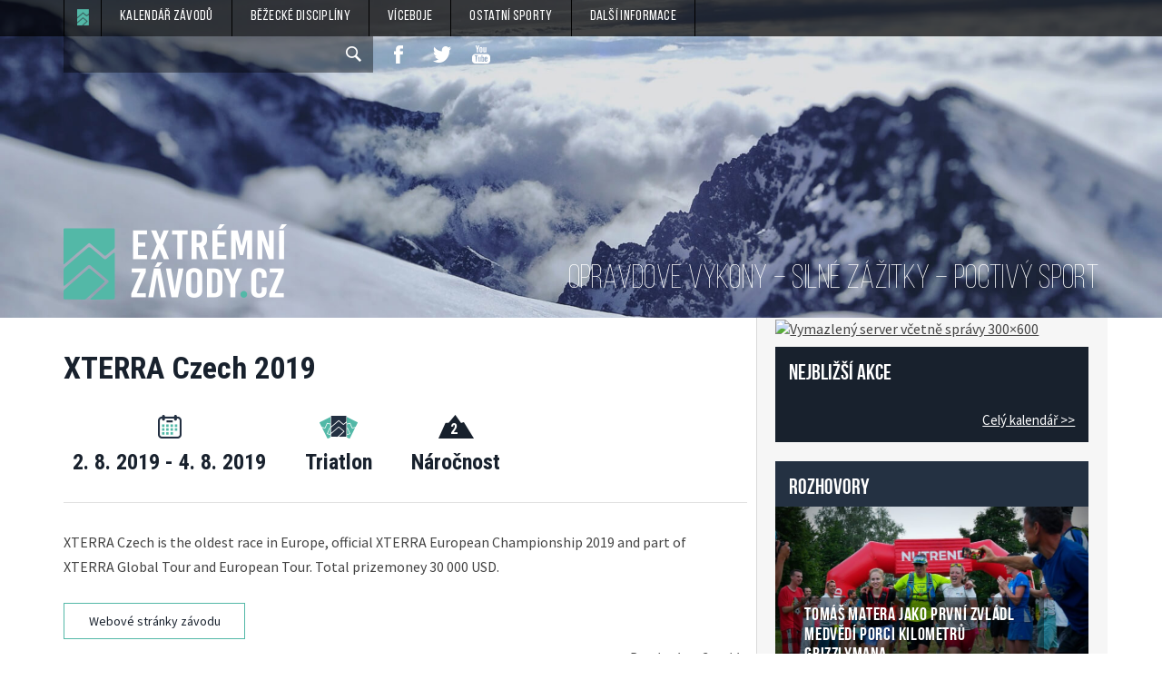

--- FILE ---
content_type: text/html; charset=UTF-8
request_url: https://www.extremnizavody.cz/?zavod=xterra-czech-2019
body_size: 9416
content:
<!doctype html>
<html lang="en-US" class="no-js">
<head>

<!--[if lt IE 9]>
<script src="https://www.extremnizavody.cz/wp-content/themes/extremnizavody/js/vendor/respond.min.js"></script>
<![endif]-->

<meta charset="UTF-8">




<meta name="keywords" content="">
<meta name="author" content="EXTRÉMNÍ ZÁVODY.cz">
<meta name="robots" content="all,follow">
<meta name="viewport" content="width=device-width">
<meta property="fb:pages" content="279627325391931" />

<!-- Favicons -->
<link rel="apple-touch-icon" sizes="57x57" href="/apple-touch-icon-57x57.png">
<link rel="apple-touch-icon" sizes="60x60" href="/apple-touch-icon-60x60.png">
<link rel="apple-touch-icon" sizes="72x72" href="/apple-touch-icon-72x72.png">
<link rel="apple-touch-icon" sizes="76x76" href="/apple-touch-icon-76x76.png">
<link rel="apple-touch-icon" sizes="114x114" href="/apple-touch-icon-114x114.png">
<link rel="apple-touch-icon" sizes="120x120" href="/apple-touch-icon-120x120.png">
<link rel="apple-touch-icon" sizes="144x144" href="/apple-touch-icon-144x144.png">
<link rel="apple-touch-icon" sizes="152x152" href="/apple-touch-icon-152x152.png">
<link rel="apple-touch-icon" sizes="180x180" href="/apple-touch-icon-180x180.png">
<link rel="icon" type="image/png" href="/favicon-32x32.png" sizes="32x32">
<link rel="icon" type="image/png" href="/android-chrome-192x192.png" sizes="192x192">
<link rel="icon" type="image/png" href="/favicon-96x96.png" sizes="96x96">
<link rel="icon" type="image/png" href="/favicon-16x16.png" sizes="16x16">
<link rel="manifest" href="/manifest.json">
<link rel="mask-icon" href="/safari-pinned-tab.svg" color="#5bbad5">
<meta name="apple-mobile-web-app-title" content="Extrémní závody">
<meta name="application-name" content="Extrémní závody">
<meta name="msapplication-TileColor" content="#00aba9">
<meta name="msapplication-TileImage" content="/mstile-144x144.png">
<meta name="theme-color" content="#ffffff">

<link rel="stylesheet"  href="https://www.extremnizavody.cz/wp-content/themes/extremnizavody/style.css" type="text/css" media="all">

<meta name='robots' content='index, follow, max-image-preview:large, max-snippet:-1, max-video-preview:-1' />
	<style>img:is([sizes="auto" i], [sizes^="auto," i]) { contain-intrinsic-size: 3000px 1500px }</style>
	
	<!-- This site is optimized with the Yoast SEO plugin v26.3 - https://yoast.com/wordpress/plugins/seo/ -->
	<link rel="canonical" href="https://www.extremnizavody.cz/?zavod=xterra-czech-2019" />
	<meta property="og:locale" content="en_US" />
	<meta property="og:type" content="article" />
	<meta property="og:title" content="XTERRA Czech 2019 | EXTRÉMNÍ ZÁVODY.cz" />
	<meta property="og:description" content="XTERRA Czech is the oldest race in Europe, official XTERRA European Championship 2019 and part of XTERRA Global Tour and European Tour. Total prizemoney 30 000 USD." />
	<meta property="og:url" content="https://www.extremnizavody.cz/?zavod=xterra-czech-2019" />
	<meta property="og:site_name" content="EXTRÉMNÍ ZÁVODY.cz" />
	<meta property="article:publisher" content="https://www.facebook.com/extremnizavody" />
	<meta property="article:modified_time" content="2019-03-07T20:40:48+00:00" />
	<meta property="og:image" content="https://www.extremnizavody.cz/wp-content/uploads/2016/01/fb.jpg" />
	<meta property="og:image:width" content="1800" />
	<meta property="og:image:height" content="1000" />
	<meta property="og:image:type" content="image/jpeg" />
	<meta name="twitter:card" content="summary_large_image" />
	<script type="application/ld+json" class="yoast-schema-graph">{"@context":"https://schema.org","@graph":[{"@type":"WebPage","@id":"https://www.extremnizavody.cz/?zavod=xterra-czech-2019","url":"https://www.extremnizavody.cz/?zavod=xterra-czech-2019","name":"XTERRA Czech 2019 | EXTRÉMNÍ ZÁVODY.cz","isPartOf":{"@id":"https://www.extremnizavody.cz/#website"},"datePublished":"2019-03-07T20:40:38+00:00","dateModified":"2019-03-07T20:40:48+00:00","breadcrumb":{"@id":"https://www.extremnizavody.cz/?zavod=xterra-czech-2019#breadcrumb"},"inLanguage":"en-US","potentialAction":[{"@type":"ReadAction","target":["https://www.extremnizavody.cz/?zavod=xterra-czech-2019"]}]},{"@type":"BreadcrumbList","@id":"https://www.extremnizavody.cz/?zavod=xterra-czech-2019#breadcrumb","itemListElement":[{"@type":"ListItem","position":1,"name":"Home","item":"https://www.extremnizavody.cz/"},{"@type":"ListItem","position":2,"name":"Závody","item":"https://www.extremnizavody.cz/?post_type=zavod"},{"@type":"ListItem","position":3,"name":"XTERRA Czech 2019"}]},{"@type":"WebSite","@id":"https://www.extremnizavody.cz/#website","url":"https://www.extremnizavody.cz/","name":"EXTRÉMNÍ ZÁVODY.cz","description":"Webový magazín o závodech v adventure race, skyrunningu, ulltratrailu a dalších outdoorových disciplínách. Kalendář akcí, rozhovory, reportáže.","potentialAction":[{"@type":"SearchAction","target":{"@type":"EntryPoint","urlTemplate":"https://www.extremnizavody.cz/?s={search_term_string}"},"query-input":{"@type":"PropertyValueSpecification","valueRequired":true,"valueName":"search_term_string"}}],"inLanguage":"en-US"}]}</script>
	<!-- / Yoast SEO plugin. -->


		<style>
			.lazyload,
			.lazyloading {
				max-width: 100%;
			}
		</style>
		<link rel='stylesheet' id='wp-block-library-css' href='https://www.extremnizavody.cz/wp-includes/css/dist/block-library/style.min.css?ver=6.8.3' type='text/css' media='all' />
<style id='classic-theme-styles-inline-css' type='text/css'>
/*! This file is auto-generated */
.wp-block-button__link{color:#fff;background-color:#32373c;border-radius:9999px;box-shadow:none;text-decoration:none;padding:calc(.667em + 2px) calc(1.333em + 2px);font-size:1.125em}.wp-block-file__button{background:#32373c;color:#fff;text-decoration:none}
</style>
<style id='global-styles-inline-css' type='text/css'>
:root{--wp--preset--aspect-ratio--square: 1;--wp--preset--aspect-ratio--4-3: 4/3;--wp--preset--aspect-ratio--3-4: 3/4;--wp--preset--aspect-ratio--3-2: 3/2;--wp--preset--aspect-ratio--2-3: 2/3;--wp--preset--aspect-ratio--16-9: 16/9;--wp--preset--aspect-ratio--9-16: 9/16;--wp--preset--color--black: #000000;--wp--preset--color--cyan-bluish-gray: #abb8c3;--wp--preset--color--white: #ffffff;--wp--preset--color--pale-pink: #f78da7;--wp--preset--color--vivid-red: #cf2e2e;--wp--preset--color--luminous-vivid-orange: #ff6900;--wp--preset--color--luminous-vivid-amber: #fcb900;--wp--preset--color--light-green-cyan: #7bdcb5;--wp--preset--color--vivid-green-cyan: #00d084;--wp--preset--color--pale-cyan-blue: #8ed1fc;--wp--preset--color--vivid-cyan-blue: #0693e3;--wp--preset--color--vivid-purple: #9b51e0;--wp--preset--gradient--vivid-cyan-blue-to-vivid-purple: linear-gradient(135deg,rgba(6,147,227,1) 0%,rgb(155,81,224) 100%);--wp--preset--gradient--light-green-cyan-to-vivid-green-cyan: linear-gradient(135deg,rgb(122,220,180) 0%,rgb(0,208,130) 100%);--wp--preset--gradient--luminous-vivid-amber-to-luminous-vivid-orange: linear-gradient(135deg,rgba(252,185,0,1) 0%,rgba(255,105,0,1) 100%);--wp--preset--gradient--luminous-vivid-orange-to-vivid-red: linear-gradient(135deg,rgba(255,105,0,1) 0%,rgb(207,46,46) 100%);--wp--preset--gradient--very-light-gray-to-cyan-bluish-gray: linear-gradient(135deg,rgb(238,238,238) 0%,rgb(169,184,195) 100%);--wp--preset--gradient--cool-to-warm-spectrum: linear-gradient(135deg,rgb(74,234,220) 0%,rgb(151,120,209) 20%,rgb(207,42,186) 40%,rgb(238,44,130) 60%,rgb(251,105,98) 80%,rgb(254,248,76) 100%);--wp--preset--gradient--blush-light-purple: linear-gradient(135deg,rgb(255,206,236) 0%,rgb(152,150,240) 100%);--wp--preset--gradient--blush-bordeaux: linear-gradient(135deg,rgb(254,205,165) 0%,rgb(254,45,45) 50%,rgb(107,0,62) 100%);--wp--preset--gradient--luminous-dusk: linear-gradient(135deg,rgb(255,203,112) 0%,rgb(199,81,192) 50%,rgb(65,88,208) 100%);--wp--preset--gradient--pale-ocean: linear-gradient(135deg,rgb(255,245,203) 0%,rgb(182,227,212) 50%,rgb(51,167,181) 100%);--wp--preset--gradient--electric-grass: linear-gradient(135deg,rgb(202,248,128) 0%,rgb(113,206,126) 100%);--wp--preset--gradient--midnight: linear-gradient(135deg,rgb(2,3,129) 0%,rgb(40,116,252) 100%);--wp--preset--font-size--small: 13px;--wp--preset--font-size--medium: 20px;--wp--preset--font-size--large: 36px;--wp--preset--font-size--x-large: 42px;--wp--preset--spacing--20: 0.44rem;--wp--preset--spacing--30: 0.67rem;--wp--preset--spacing--40: 1rem;--wp--preset--spacing--50: 1.5rem;--wp--preset--spacing--60: 2.25rem;--wp--preset--spacing--70: 3.38rem;--wp--preset--spacing--80: 5.06rem;--wp--preset--shadow--natural: 6px 6px 9px rgba(0, 0, 0, 0.2);--wp--preset--shadow--deep: 12px 12px 50px rgba(0, 0, 0, 0.4);--wp--preset--shadow--sharp: 6px 6px 0px rgba(0, 0, 0, 0.2);--wp--preset--shadow--outlined: 6px 6px 0px -3px rgba(255, 255, 255, 1), 6px 6px rgba(0, 0, 0, 1);--wp--preset--shadow--crisp: 6px 6px 0px rgba(0, 0, 0, 1);}:where(.is-layout-flex){gap: 0.5em;}:where(.is-layout-grid){gap: 0.5em;}body .is-layout-flex{display: flex;}.is-layout-flex{flex-wrap: wrap;align-items: center;}.is-layout-flex > :is(*, div){margin: 0;}body .is-layout-grid{display: grid;}.is-layout-grid > :is(*, div){margin: 0;}:where(.wp-block-columns.is-layout-flex){gap: 2em;}:where(.wp-block-columns.is-layout-grid){gap: 2em;}:where(.wp-block-post-template.is-layout-flex){gap: 1.25em;}:where(.wp-block-post-template.is-layout-grid){gap: 1.25em;}.has-black-color{color: var(--wp--preset--color--black) !important;}.has-cyan-bluish-gray-color{color: var(--wp--preset--color--cyan-bluish-gray) !important;}.has-white-color{color: var(--wp--preset--color--white) !important;}.has-pale-pink-color{color: var(--wp--preset--color--pale-pink) !important;}.has-vivid-red-color{color: var(--wp--preset--color--vivid-red) !important;}.has-luminous-vivid-orange-color{color: var(--wp--preset--color--luminous-vivid-orange) !important;}.has-luminous-vivid-amber-color{color: var(--wp--preset--color--luminous-vivid-amber) !important;}.has-light-green-cyan-color{color: var(--wp--preset--color--light-green-cyan) !important;}.has-vivid-green-cyan-color{color: var(--wp--preset--color--vivid-green-cyan) !important;}.has-pale-cyan-blue-color{color: var(--wp--preset--color--pale-cyan-blue) !important;}.has-vivid-cyan-blue-color{color: var(--wp--preset--color--vivid-cyan-blue) !important;}.has-vivid-purple-color{color: var(--wp--preset--color--vivid-purple) !important;}.has-black-background-color{background-color: var(--wp--preset--color--black) !important;}.has-cyan-bluish-gray-background-color{background-color: var(--wp--preset--color--cyan-bluish-gray) !important;}.has-white-background-color{background-color: var(--wp--preset--color--white) !important;}.has-pale-pink-background-color{background-color: var(--wp--preset--color--pale-pink) !important;}.has-vivid-red-background-color{background-color: var(--wp--preset--color--vivid-red) !important;}.has-luminous-vivid-orange-background-color{background-color: var(--wp--preset--color--luminous-vivid-orange) !important;}.has-luminous-vivid-amber-background-color{background-color: var(--wp--preset--color--luminous-vivid-amber) !important;}.has-light-green-cyan-background-color{background-color: var(--wp--preset--color--light-green-cyan) !important;}.has-vivid-green-cyan-background-color{background-color: var(--wp--preset--color--vivid-green-cyan) !important;}.has-pale-cyan-blue-background-color{background-color: var(--wp--preset--color--pale-cyan-blue) !important;}.has-vivid-cyan-blue-background-color{background-color: var(--wp--preset--color--vivid-cyan-blue) !important;}.has-vivid-purple-background-color{background-color: var(--wp--preset--color--vivid-purple) !important;}.has-black-border-color{border-color: var(--wp--preset--color--black) !important;}.has-cyan-bluish-gray-border-color{border-color: var(--wp--preset--color--cyan-bluish-gray) !important;}.has-white-border-color{border-color: var(--wp--preset--color--white) !important;}.has-pale-pink-border-color{border-color: var(--wp--preset--color--pale-pink) !important;}.has-vivid-red-border-color{border-color: var(--wp--preset--color--vivid-red) !important;}.has-luminous-vivid-orange-border-color{border-color: var(--wp--preset--color--luminous-vivid-orange) !important;}.has-luminous-vivid-amber-border-color{border-color: var(--wp--preset--color--luminous-vivid-amber) !important;}.has-light-green-cyan-border-color{border-color: var(--wp--preset--color--light-green-cyan) !important;}.has-vivid-green-cyan-border-color{border-color: var(--wp--preset--color--vivid-green-cyan) !important;}.has-pale-cyan-blue-border-color{border-color: var(--wp--preset--color--pale-cyan-blue) !important;}.has-vivid-cyan-blue-border-color{border-color: var(--wp--preset--color--vivid-cyan-blue) !important;}.has-vivid-purple-border-color{border-color: var(--wp--preset--color--vivid-purple) !important;}.has-vivid-cyan-blue-to-vivid-purple-gradient-background{background: var(--wp--preset--gradient--vivid-cyan-blue-to-vivid-purple) !important;}.has-light-green-cyan-to-vivid-green-cyan-gradient-background{background: var(--wp--preset--gradient--light-green-cyan-to-vivid-green-cyan) !important;}.has-luminous-vivid-amber-to-luminous-vivid-orange-gradient-background{background: var(--wp--preset--gradient--luminous-vivid-amber-to-luminous-vivid-orange) !important;}.has-luminous-vivid-orange-to-vivid-red-gradient-background{background: var(--wp--preset--gradient--luminous-vivid-orange-to-vivid-red) !important;}.has-very-light-gray-to-cyan-bluish-gray-gradient-background{background: var(--wp--preset--gradient--very-light-gray-to-cyan-bluish-gray) !important;}.has-cool-to-warm-spectrum-gradient-background{background: var(--wp--preset--gradient--cool-to-warm-spectrum) !important;}.has-blush-light-purple-gradient-background{background: var(--wp--preset--gradient--blush-light-purple) !important;}.has-blush-bordeaux-gradient-background{background: var(--wp--preset--gradient--blush-bordeaux) !important;}.has-luminous-dusk-gradient-background{background: var(--wp--preset--gradient--luminous-dusk) !important;}.has-pale-ocean-gradient-background{background: var(--wp--preset--gradient--pale-ocean) !important;}.has-electric-grass-gradient-background{background: var(--wp--preset--gradient--electric-grass) !important;}.has-midnight-gradient-background{background: var(--wp--preset--gradient--midnight) !important;}.has-small-font-size{font-size: var(--wp--preset--font-size--small) !important;}.has-medium-font-size{font-size: var(--wp--preset--font-size--medium) !important;}.has-large-font-size{font-size: var(--wp--preset--font-size--large) !important;}.has-x-large-font-size{font-size: var(--wp--preset--font-size--x-large) !important;}
:where(.wp-block-post-template.is-layout-flex){gap: 1.25em;}:where(.wp-block-post-template.is-layout-grid){gap: 1.25em;}
:where(.wp-block-columns.is-layout-flex){gap: 2em;}:where(.wp-block-columns.is-layout-grid){gap: 2em;}
:root :where(.wp-block-pullquote){font-size: 1.5em;line-height: 1.6;}
</style>
<link rel='stylesheet' id='style-css' href='https://www.extremnizavody.cz/wp-content/themes/extremnizavody/css/style.css?ver=3.1' type='text/css' media='all' />
<script type="text/javascript" src="https://www.extremnizavody.cz/wp-content/themes/extremnizavody/js/app.js?ver=1.2.1" id="custom-scripts-js"></script>
<link rel="https://api.w.org/" href="https://www.extremnizavody.cz/wp-json/" /><link rel="alternate" title="oEmbed (JSON)" type="application/json+oembed" href="https://www.extremnizavody.cz/wp-json/oembed/1.0/embed?url=https%3A%2F%2Fwww.extremnizavody.cz%2F%3Fzavod%3Dxterra-czech-2019" />
<link rel="alternate" title="oEmbed (XML)" type="text/xml+oembed" href="https://www.extremnizavody.cz/wp-json/oembed/1.0/embed?url=https%3A%2F%2Fwww.extremnizavody.cz%2F%3Fzavod%3Dxterra-czech-2019&#038;format=xml" />
		<script>
			document.documentElement.className = document.documentElement.className.replace('no-js', 'js');
		</script>
				<style>
			.no-js img.lazyload {
				display: none;
			}

			figure.wp-block-image img.lazyloading {
				min-width: 150px;
			}

			.lazyload,
			.lazyloading {
				--smush-placeholder-width: 100px;
				--smush-placeholder-aspect-ratio: 1/1;
				width: var(--smush-image-width, var(--smush-placeholder-width)) !important;
				aspect-ratio: var(--smush-image-aspect-ratio, var(--smush-placeholder-aspect-ratio)) !important;
			}

						.lazyload, .lazyloading {
				opacity: 0;
			}

			.lazyloaded {
				opacity: 1;
				transition: opacity 400ms;
				transition-delay: 0ms;
			}

					</style>
		  <script type="text/javascript">
    var ajaxurl = 'https://www.extremnizavody.cz/wp-admin/admin-ajax.php';
    var homeurl = 'https://www.extremnizavody.cz';
  </script>
  

<script type='text/javascript'> var googletag = googletag || {}; googletag.cmd = googletag.cmd || []; (function() { var gads = document.createElement('script'); gads.async = true; gads.type = 'text/javascript'; var useSSL = 'https:' == document.location.protocol; gads.src = (useSSL ? 'https:' : 'http:') + '//www.googletagservices.com/tag/js/gpt.js'; var node = document.getElementsByTagName('script')[0]; node.parentNode.insertBefore(gads, node); })(); </script>
<script type='text/javascript'> googletag.cmd.push(function() {
  googletag.defineSlot('/29828507/exzav_01_300', [300, 300], 'div-gpt-ad-1424941487336-0').addService(googletag.pubads());
  googletag.defineSlot('/29828507/ez_300_2', [300, 300], 'div-gpt-ad-1445323026108-0').addService(googletag.pubads());
  googletag.defineSlot('/29828507/EZmega', [1200, 140], 'div-gpt-ad-1460018324027-0').addService(googletag.pubads());
  googletag.defineSlot('/318721875/EZ_mega_EZ', [1100, 140], 'div-gpt-ad-1517247281832-0').addService(googletag.pubads());
  googletag.defineSlot('/29828507/PrT_EZ_1', [1, 1], 'div-gpt-ad-1530880655396-0').addService(googletag.pubads());
  googletag.defineSlot('/29828507/PrT_EZ_2', [1, 1], 'div-gpt-ad-1530880766168-0').addService(googletag.pubads());
  googletag.defineSlot('/29828507/PrT_EZ_3', [1, 1], 'div-gpt-ad-1530880881474-0').addService(googletag.pubads());
  googletag.pubads().enableSingleRequest();
  googletag.enableServices();
}); </script>


<script type="text/javascript" src="https://www.extremnizavody.cz/wp-content/themes/extremnizavody/js/vendor/jquery-ui-1.11.4.min.js"></script>
<script async src="//pagead2.googlesyndication.com/pagead/js/adsbygoogle.js"></script>
<script>
     (adsbygoogle = window.adsbygoogle || []).push({
          google_ad_client: "ca-pub-7387078337460877",
          enable_page_level_ads: true
     });
</script>
</head>
<body data-rsssl=1  class="wp-singular zavod-template-default single single-zavod postid-5703 wp-theme-extremnizavody">

  
  


      <nav class="col-xs-12 nav " >
        <div class="nav__hamburger"><span></span></div>
        <div class="container">
          <div class="row">
            <div class="col-xs-12 nav__inside">
              <ul class="menu__list">
              <li class="menu__item menu__item--home">
                  <a href="https://www.extremnizavody.cz"></a>
                </li>
                <li class="menu__item">
                  <a href="https://www.extremnizavody.cz/kalendar/">Kalendář závodů</a>
                </li>
                <li class="menu__item">Běžecké disciplíny
                  <div class="menu__item__submenu">
                    <a href="https://www.extremnizavody.cz/clanky/bezecke-discipliny/skyrunning/">Skyrunning</a>
                    <a class="hidden-xs" href="https://www.extremnizavody.cz/clanky/bezecke-discipliny/?typ=zavody">Závody</a>
                    <a href="https://www.extremnizavody.cz/clanky/bezecke-discipliny/ultratrail/">Ultratrail</a>
                    <a class="hidden-xs" href="https://www.extremnizavody.cz/clanky/bezecke-discipliny/?tag=preview">Preview</a>
                    <a href="https://www.extremnizavody.cz/clanky/bezecke-discipliny/horske-maratony/">Horské maratony</a>
                    <a class="hidden-xs" href="https://www.extremnizavody.cz/clanky/bezecke-discipliny/?tag=rozhovor">Rozhovory</a>
                    <a href="https://www.extremnizavody.cz/clanky/bezecke-discipliny/kratsi-zavody/">Kratší závody</a>
                    <a class="hidden-xs" href="https://www.extremnizavody.cz/clanky/bezecke-discipliny/?tag=reportaz">Reportáže</a>

                  </div>
                </li>
                <li class="menu__item">Víceboje
                  <div class="menu__item__submenu">
                    <a href="https://www.extremnizavody.cz/clanky/viceboje/adventure-race/">Adventure race</a>
                    <a class="hidden-xs" href="https://www.extremnizavody.cz/clanky/viceboje/?typ=zavody">Závody</a>
                    <a href="https://www.extremnizavody.cz/clanky/viceboje/survival-jednotlivci/">Survival</a>
                    <a class="hidden-xs" href="https://www.extremnizavody.cz/clanky/viceboje/?tag=preview">Preview</a>
                    <a href="https://www.extremnizavody.cz/clanky/viceboje/survival-tymy/">Triatlon</a>
                    <a class="hidden-xs" href="https://www.extremnizavody.cz/clanky/viceboje/?tag=rozhovor">Rozhovory</a>
                    <a href="https://www.extremnizavody.cz/clanky/viceboje/army-zavody/">OCR / Army závody</a>
                    <a class="hidden-xs" href="https://www.extremnizavody.cz/clanky/viceboje/?tag=reportaz">Reportáže</a>
                  </div>
                </li>
                <li class="menu__item">Ostatní sporty
                  <div class="menu__item__submenu">
                    <a href="https://www.extremnizavody.cz/clanky/ostatni-discipliny/mtb/">MTB</a>
                    <a class="hidden-xs" href="https://www.extremnizavody.cz/clanky/ostatni-discipliny/?typ=zavody">Závody</a>
                    <a href="https://www.extremnizavody.cz/clanky/ostatni-discipliny/beh-na-lyzich/">Běh na lyžích</a>
                    <a class="hidden-xs" href="https://www.extremnizavody.cz/clanky/ostatni-discipliny/?tag=preview">Preview</a>
                    <a href="https://www.extremnizavody.cz/clanky/ostatni-discipliny/vodacke-zavody/">Vodácké závody</a>
                    <a class="hidden-xs" href="https://www.extremnizavody.cz/clanky/ostatni-discipliny/?tag=rozhovor">Rozhovory</a>
                    <a href="https://www.extremnizavody.cz/clanky/ostatni-discipliny/skialp/">Skialp</a>
                    <a class="hidden-xs" href="https://www.extremnizavody.cz/clanky/ostatni-discipliny/?tag=reportaz">Reportáže</a>
                    <a href="https://www.extremnizavody.cz/clanky/ostatni-discipliny/hory-a-lezeni/">Hory a lezení</a>
                  </div>
                </li>

                <li class="menu__item">Další informace
                  <div class="menu__item__submenu">
                    <a href="https://www.extremnizavody.cz/clanky/dalsi-informace/trenink/">Trénink</a>
                    <a href="https://www.extremnizavody.cz/clanky/dalsi-informace/vybava/">Výbava</a>
                    <a href="https://www.extremnizavody.cz/clanky/dalsi-informace/zdravi/">Zdraví</a>
                    <a href="https://www.extremnizavody.cz/clanky/dalsi-informace/vyziva/">Výživa</a>
                    <a href="https://www.extremnizavody.cz/tagy/galerie/">Galerie</a>
                  </div>
                </li>
              </ul>
              <ul class="nav__right-list">
                <li class="nav__right-list__item--search">
                  <form method="get" id="searchform" action="https://www.extremnizavody.cz/">
                    <input name="s" id="s" value="" type="text" ><input role="submit" type="button">
                  </form>
                </li>
                <li class="nav__right-list__item"><a target="_blank" href="https://www.facebook.com/extremnizavody" class="nav__item--fb"></a></li>
                <li class="nav__right-list__item"><a target="_blank" href="https://twitter.com/extremni_zavody" class="nav__item--tw"></a></li>
                <li class="nav__right-list__item"><a target="_blank" href="https://www.youtube.com/channel/UCGCtbrkOwQaDb39zqMOwBDQ/playlists" class="nav__item--yt"></a></li>
              </ul>
            </div>
          </div>
        </div>

  </nav>


  <header class="container-fluid" role="header">
    <div class="row">
      <div class="col-xs-12 header">
        <div class="container">
          <div class="row">
            <div class="col-xs-12">
              <div class="header__inside">

                <a href="https://www.extremnizavody.cz" class="header__logo"></a>
                <span class="header__text">
                  OPRAVDOVÉ VÝKONY – SILNÉ ZÁŽITKY – POCTIVÝ SPORT
                </span>
              </div>
            </div>
          </div>
        </div>
      </div>
    </div>
  </header>
	<script type="text/javascript">

		$(document).ready(function() {

			GM_lat_center =  49.01091;
			GM_lng_center =  14.000000499999942;
			GM_zoom = 15;

			loadGMScript();

		});

	</script>

	<div class="container container--page">
		<div class="row">
			<section class="col-sm-12 col-md-8 page__content">
				<article class="article--detail" itemscope itemtype="http://schema.org/SportsEvent">
										<h1 itemprop="name">XTERRA Czech 2019</h1>
					<div class="col-xs-12 icons">
						<meta itemprop="startDate" content="2019-08-02">
						<meta itemprop="startDate" content="2019-08-04">
						<span class="date" >2. 8. 2019 - 4. 8. 2019</span>
						<span class="discipline">Triatlon</span>
						<span class="difficulty" title="1 - nejlehčí, 2 - střední, 3 - nejtěžší"><span class="difficulty__num">2</span>Náročnost</span>
					</div>

					<div itemprop="description"><p>XTERRA Czech is the oldest race in Europe, official XTERRA European Championship 2019 and part of XTERRA Global Tour and European Tour. Total prizemoney 30 000 USD.</p>
</div>

					<div class="col-xs-12 article--detail__foot">
													<meta itemprop="url" content="https://www.xterra.cz/cs/">
							<a  href="https://www.xterra.cz/cs/" target="_blank" class="article__foot__btn btn">Webové stránky závodu</a>
																	</div>
					<!-- <div class="col-xs-12 article--detail__map" id="mapa--zavod">

					</div> -->
					<div class='clearfix'></div>
					<div class="text-right">
						<span itemprop="location" itemscope itemtype="http://schema.org/Place">
						<meta itemprop="name" content="XTERRA Czech 2019">
							<i itemprop="address" class="zavod_addr"> Prachatice, Czechia</i></span>
					</div>

				</article>

				<div class='text-center banner-cont banner-cont--leaderboard'><script async src="//pagead2.googlesyndication.com/pagead/js/adsbygoogle.js"></script>
<!-- Extremnizavody-leaderboard -->
<ins class="adsbygoogle"
     style="display:inline-block;width:728px;height:90px"
     data-ad-client="ca-pub-7387078337460877"
     data-ad-slot="8371374547"></ins>
<script>
(adsbygoogle = window.adsbygoogle || []).push({});
</script></div><br><br>
				<div class="row">
					
	


			
			<section class="col-xs-12 section--podobne">
				<span class="section--podobne__title">Podobné závody</span>
				<div>
					
					<div class=" col-sm-4 col-xs-12 podobne">
						<span class="podobne__discipline viceboje">Triatlon</span><br>
						<span class="podobne__date">15. 07. 2018</span>
						<span class="podobne__title">Xterra Czech 2018</span>

						
						<a href="https://www.extremnizavody.cz/?zavod=xterra-czech-2018" class="podobne__link btn--dark">Zobrazit</a>
					</div>

					
					<div class=" col-sm-4 col-xs-12 podobne">
						<span class="podobne__discipline viceboje">Survival</span><br>
						<span class="podobne__date">12. 08. 2017</span>
						<span class="podobne__title">Pilsenman 2017</span>

						
						<a href="https://www.extremnizavody.cz/?zavod=pilsenman-2017" class="podobne__link btn--dark">Zobrazit</a>
					</div>

					
					<div class=" col-sm-4 col-xs-12 podobne">
						<span class="podobne__discipline viceboje">Survival</span><br>
						<span class="podobne__date">4. 03. 2017</span>
						<span class="podobne__title">Jesenický zimní triatlon 2017, MČR a MSR</span>

						
						<a href="https://www.extremnizavody.cz/?zavod=jesenicky-zimni-triatlon-2017-mcr-msr" class="podobne__link btn--dark">Zobrazit</a>
					</div>

					</div></section>

				</div>




		

	</section><!-- .page__content -->
	<!-- aside col-sm-4 -->
		<aside class="col-md-4 col-sm-12 sidebar">

	<div class="col-xs-12 col-sm-6 col-md-12" id="b01" >
	<a href="https://www.vas-hosting.cz/?ref=3170&c=extremni-zavody" title="Vymazlený server včetně správy 300×600">
    <img alt="Vymazlený server včetně správy 300×600" data-src="https://centrum.vas-hosting.cz/img/a/lRJhzb4rQyD9N4GN.jpg" src="[data-uri]" class="lazyload" />
</a>
	</div>


	<!-- Calendar -->

	
		<div class="col-xs-12 col-sm-6 col-md-12 calendar--small">
			<span class="calendar--small__title">Nejbližší akce</span>


					



<!-- 		<div class="calendar__item lezeni">
			<div class="calendar__item__date">
				<span class="day">28</span>
				<span class="month">červen</span>
			</div>
			<div class="calendar__item__title">
				<span>Nějáký zajímavý výsledek</span>
			</div>
		</div> -->

					<a href="https://www.extremnizavody.cz/kalendar/" class="calendar--small__link">Celý kalendář&nbsp;>></a>
				</div>

			


<!-- calendar -->

<!-- INZERCE -->

							<div class="col-xs-12 col-sm-6 col-md-12" id="b02">
								<span>
																</span>
							</div>



<!-- <div class="col-xs-12 col-sm-6 col-md-12 sidebar__interviews">
	<span class="sidebar__interviews__title">Zajímavé vybavení</span>

								
</div>
 -->
<!-- / INZERCE -->

<div class="col-xs-12 col-sm-6 col-md-12 sidebar__interviews">
	<span class="sidebar__interviews__title">Rozhovory</span>

								
	

<a href="https://www.extremnizavody.cz/tomas-matera-jako-prvni-zvladl-medvedi-porci-kilometru-grizzlymana/" class="sidebar__interview__link lazyload" style="background-image:inherit" data-bg-image="url(https://www.extremnizavody.cz/wp-content/uploads/2019/06/64530277_829150424122939_8678669853285941248_n-780x520.jpg)">
	<span class="sidebar__interview__title">Tomáš Matera jako první zvládl medvědí porci kilometrů Grizzlymana</span>
</a>



	

<a href="https://www.extremnizavody.cz/rock-point-horska-vyzva-povidani-o-nove-zastavce-na-vysocine/" class="sidebar__interview__link lazyload" style="background-image:inherit" data-bg-image="url(https://www.extremnizavody.cz/wp-content/uploads/2019/04/image-4-780x520.jpeg)">
	<span class="sidebar__interview__title">Rock Point &#8211; Horská výzva &#8211; povídání o nové zastávce na Vysočině</span>
</a>



	

<a href="https://www.extremnizavody.cz/beskydskou-sedmicku-2018-ovladl-stanislav-najvert-s-janem-zemanikem/" class="sidebar__interview__link lazyload" style="background-image:inherit" data-bg-image="url(https://www.extremnizavody.cz/wp-content/uploads/2018/09/mistri_B7-e1535993145576-780x504.jpg)">
	<span class="sidebar__interview__title">Beskydskou sedmičku 2018 ovládl Stanislav Najvert s Janem Zemaníkem</span>
</a>



	
	<br>



</div>
	<!-- INZERCE -->
            
			<div class="col-xs-12 col-sm-6 col-md-12" id="b03">
				<span>
								</span>
			</div>
		    


<!-- <div class="col-xs-12 col-sm-6 col-md-12 sidebar__interviews">
	<span class="sidebar__interviews__title">Rady a tipy běžců Salomon týmu <img data-src="https://www.extremnizavody.cz/wp-content/themes/extremnizavody/images/salomon.svg" width="50" style="float:right;margin-top:-5px" alt="Salomon" src="[data-uri]" class="lazyload" /></span>

								
</div>
 -->


	<section class="col-xs-12 col-sm-6 col-md-12 sidebar__section--nejctenejsi">
	<span class="sidebar__section--nejctenejsi__title">Nejčtenější</span>

				






	</section>
	




<div class="col-xs-12 col-sm-6 col-md-12 sidebar__interviews">
	<span class="sidebar__interviews__title">ZAJÍMAVÉ TIPY</span>

								
	

<a href="https://www.extremnizavody.cz/bike-hero-jede-i-v-teto-dobe-dal/" class="sidebar__interview__link lazyload" style="background-image:inherit" data-bg-image="url(https://www.extremnizavody.cz/wp-content/uploads/2020/04/BIKE_HERO_4-780x348.jpg)">
	<span class="sidebar__interview__title">BIKE HERO jede i v této době dál!</span>
</a>



	

<a href="https://www.extremnizavody.cz/vznika-celovecerni-film-o-b7/" class="sidebar__interview__link lazyload" style="background-image:inherit" data-bg-image="url(https://www.extremnizavody.cz/wp-content/uploads/2018/11/B7_04-780x521.jpg)">
	<span class="sidebar__interview__title">Vzniká celovečerní film o B7</span>
</a>



	

<a href="https://www.extremnizavody.cz/tipy-na-idealni-jidla-pro-vytrvalostni-bezce/" class="sidebar__interview__link lazyload" style="background-image:inherit" data-bg-image="url(https://www.extremnizavody.cz/wp-content/uploads/2019/04/grains-651404_1280-780x523.jpg)">
	<span class="sidebar__interview__title">Tipy na ideální jídla pro vytrvalostní běžce</span>
</a>



	



    <br><br>
	</div>

             <div><small>
	<a href="https://ceske-casino-online.cz" rel="sponsored" style="color:#F6F6F6">České Casino Online</a>
	<p style="color:#F6F6F6">Ceske-casino-online.cz</p></small>
</div>

		</aside>		<!-- /aside -->

	</div>
</div> <!-- .container--page -->

<!-- footer -->





<footer class="footer container-fluid">
	<div class="row">

		<div class="container">
			<div class="row">

				<div class="col-xs-12 col-sm-6 col-md-4">
					<a href="https://www.extremnizavody.cz" class="footer__logo"></a>
					<a href="https://www.extremnizavody.cz/o-nas/" class="footer__link">O nás</a>
					<a href="https://www.extremnizavody.cz/zajimave-odkazy/" class="footer__link">Zajímavé odkazy</a>
					<a href="https://www.extremnizavody.cz/spoluprace/" class="footer__link">Spolupráce</a>
					<a href="https://www.extremnizavody.cz/inzerce/" class="footer__link">Inzerce</a>
				</div>
				<div class="col-xs-12 col-sm-6 col-md-8">
					<span class="footer__title">Nejčtenější články</span>

					
					<a href="https://www.extremnizavody.cz/extremni-ironman/" class="footer__link--article">Extrémní Ironman</a>

					
					<a href="https://www.extremnizavody.cz/adidas-continental-beskydska-sedmicka-2016/" class="footer__link--article">Adidas – Continental Beskydská sedmička 2016. Horský závod pro 3 000 účastníků!</a>

					
					<a href="https://www.extremnizavody.cz/jesenicka-stovka-2016-registrace-na-letosni-prvni-jesenicky-ultratrail-startuje-v-patek/" class="footer__link--article">Jesenická stovka 2016 – registrace na letošní první jesenický ultratrail startuje v pátek</a>

					
					<a href="https://www.extremnizavody.cz/tipy-na-idealni-jidla-pro-vytrvalostni-bezce/" class="footer__link--article">Tipy na ideální jídla pro vytrvalostní běžce</a>

					
					<a href="https://www.extremnizavody.cz/bolest-kolene-syndrom-iliotibialniho-traktu-itb/" class="footer__link--article">Bolest kolene &#8211; syndrom iliotibiálního traktu (ITB)</a>

					
				</div>
				<!-- <div class="col-xs-12 col-sm-12 col-md-4">
					<span class="footer__title">Extrémní závody.cz</span>
					<div class="footer__social-box"></div>
					<div class="footer__social-box"></div>
				</div> -->

			</div>
		</div>
	</div>
	<div class="row footer--bottom">
		<div class="container">
			<div class="row">
				<div class="col-xs-12">
					<a class="footer__fb" target="_blank" href="https://www.facebook.com/extremnizavody"></a>
					<a class="footer__tw" target="_blank" href="https://twitter.com/extremni_zavody"></a>
					<a class="footer__yt" target="_blank" href="https://www.youtube.com/channel/UCGCtbrkOwQaDb39zqMOwBDQ/playlists"></a>
				</div>
				<div class="col-xs-12 footer__copy">
					<span><strong>© Extrémnízávody.cz</strong> | O Vašich výkonech tam venku. Portál s tradicí od roku 2011</span> <br><br>
<!-- 					<span><small>Libí se Vám web? Na provoz a další fungování můžete přispět i Bitcoin platbou: 1GYVN4PByxznejqVrpir2VFKWdQjbr8JHB</small> </span>
 -->				</div>
			</div>
		</div>
	</div>
</footer>
<!-- /footer -->


</div>
<!-- /wrapper -->

<script type="speculationrules">
{"prefetch":[{"source":"document","where":{"and":[{"href_matches":"\/*"},{"not":{"href_matches":["\/wp-*.php","\/wp-admin\/*","\/wp-content\/uploads\/*","\/wp-content\/*","\/wp-content\/plugins\/*","\/wp-content\/themes\/extremnizavody\/*","\/*\\?(.+)"]}},{"not":{"selector_matches":"a[rel~=\"nofollow\"]"}},{"not":{"selector_matches":".no-prefetch, .no-prefetch a"}}]},"eagerness":"conservative"}]}
</script>
<script type="text/javascript" id="smush-lazy-load-js-before">
/* <![CDATA[ */
var smushLazyLoadOptions = {"autoResizingEnabled":false,"autoResizeOptions":{"precision":5,"skipAutoWidth":true}};
/* ]]> */
</script>
<script type="text/javascript" src="https://www.extremnizavody.cz/wp-content/plugins/wp-smushit/app/assets/js/smush-lazy-load.min.js?ver=3.22.1" id="smush-lazy-load-js"></script>

<!-- analytics -->
<script> (function(i,s,o,g,r,a,m){i['GoogleAnalyticsObject']=r;i[r]=i[r]||function(){ (i[r].q=i[r].q||[]).push(arguments)},i[r].l=1*new Date();a=s.createElement(o), m=s.getElementsByTagName(o)[0];a.async=1;a.src=g;m.parentNode.insertBefore(a,m) })(window,document,'script','//www.google-analytics.com/analytics.js','ga'); ga('create', 'UA-8044353-17', 'auto'); ga('send', 'pageview'); </script>

<script>
	jQuery(document).ready(function(jQuery) {
		var windowWidth = jQuery(window).width();
		if(windowWidth < 992) {
			jQuery("#b01 > span").appendTo("#destination_ban1");
			jQuery("#b02 > span").appendTo("#destination_ban2");
			jQuery("#b03 > span").appendTo("#destination_ban3");
		}
    $(window).resize(function() {
		if(jQuery(window).width() < 992) {
			jQuery("#b01 > span").appendTo("#destination_ban1");
			jQuery("#b02 > span").appendTo("#destination_ban2");
			jQuery("#b03 > span").appendTo("#destination_ban3");
		}

		else {
			jQuery("#destination_ban1 > span").appendTo("#b01");
			jQuery("#destination_ban2 > span").appendTo("#b02");
			jQuery("#destination_ban3 > span").appendTo("#b03");
		}  
    });  


	});
</script>

</body>
</html>


--- FILE ---
content_type: text/html; charset=utf-8
request_url: https://www.google.com/recaptcha/api2/aframe
body_size: 264
content:
<!DOCTYPE HTML><html><head><meta http-equiv="content-type" content="text/html; charset=UTF-8"></head><body><script nonce="j6lTxedbQDDihclWak8Gdg">/** Anti-fraud and anti-abuse applications only. See google.com/recaptcha */ try{var clients={'sodar':'https://pagead2.googlesyndication.com/pagead/sodar?'};window.addEventListener("message",function(a){try{if(a.source===window.parent){var b=JSON.parse(a.data);var c=clients[b['id']];if(c){var d=document.createElement('img');d.src=c+b['params']+'&rc='+(localStorage.getItem("rc::a")?sessionStorage.getItem("rc::b"):"");window.document.body.appendChild(d);sessionStorage.setItem("rc::e",parseInt(sessionStorage.getItem("rc::e")||0)+1);localStorage.setItem("rc::h",'1767384188157');}}}catch(b){}});window.parent.postMessage("_grecaptcha_ready", "*");}catch(b){}</script></body></html>

--- FILE ---
content_type: text/css
request_url: https://www.extremnizavody.cz/wp-content/themes/extremnizavody/style.css
body_size: 253
content:
/*
	Theme Name: Extrémní závody
	Description: Portál extremnizavody.cz
	Version: 1.0.0
	Author: Ondřej Růžička & Martin Mikloš
	Author URI: http://www.ondrejruzicka.cz

*/

a.section--sport__article__title:hover,
a.section--sport__article__title:focus {
	text-decoration: underline;
}

table#produktovy-tip {
	background-color: #ffffff; 
	border: 0px solid #ffffff;
}

#produktovy-tip td {
	padding-top:10px;
	padding-bottom: 10px; 
}

#produktovy-tip td a {
	text-decoration: none;
}

#produktovy-tip td a:hover small {
	text-decoration: underline;
}

#produktovy-tip td img {
	width: 90%;
	padding: 5%;
	max-width: 110px;
	min-width: 90px;
}

.page-id-55 .section--podobne--kalendar .col-sm-4 {
	width: 100%;
	height: auto;
}

@media (min-width: 767px) {
.page-id-55 .section--podobne--kalendar .col-sm-4 .podobne__link {
    bottom: 30px;
    right: 20px;
    float: right;
    position: inherit;
    left: 0;
}

.page-id-55 .section--podobne--kalendar .col-sm-4 .podobne__link.btn--dark {
	margin: 10px auto;
}
}



--- FILE ---
content_type: text/css
request_url: https://www.extremnizavody.cz/wp-content/themes/extremnizavody/css/style.css?ver=3.1
body_size: 10078
content:
@import url(https://fonts.googleapis.com/css?family=Source+Sans+Pro:700,700italic,400,600,600italic,400italic&subset=latin,latin-ext);@import url(https://fonts.googleapis.com/css?family=Roboto+Condensed:400,700&subset=latin,latin-ext);*{box-sizing:border-box}*:before,*:after{box-sizing:border-box}input,button,select,textarea{font-family:inherit;font-size:inherit;line-height:inherit}figure{margin:0}img{vertical-align:middle}.img-responsive{display:block;max-width:100%;height:auto}.img-circle{border-radius:50%}.sr-only{position:absolute;width:1px;height:1px;margin:-1px;padding:0;overflow:hidden;clip:rect(0, 0, 0, 0);border:0}.sr-only-focusable:active,.sr-only-focusable:focus{position:static;width:auto;height:auto;margin:0;overflow:visible;clip:auto}[role="button"]{cursor:pointer}@-ms-viewport{width:device-width}.visible-xs{display:none !important}.visible-sm{display:none !important}.visible-md{display:none !important}.visible-lg{display:none !important}.visible-xs-block,.visible-xs-inline,.visible-xs-inline-block,.visible-sm-block,.visible-sm-inline,.visible-sm-inline-block,.visible-md-block,.visible-md-inline,.visible-md-inline-block,.visible-lg-block,.visible-lg-inline,.visible-lg-inline-block{display:none !important}@media (max-width: 767px){.visible-xs{display:block !important}table.visible-xs{display:table !important}tr.visible-xs{display:table-row !important}th.visible-xs,td.visible-xs{display:table-cell !important}}@media (max-width: 767px){.visible-xs-block{display:block !important}}@media (max-width: 767px){.visible-xs-inline{display:inline !important}}@media (max-width: 767px){.visible-xs-inline-block{display:inline-block !important}}@media (min-width: 768px) and (max-width: 991px){.visible-sm{display:block !important}table.visible-sm{display:table !important}tr.visible-sm{display:table-row !important}th.visible-sm,td.visible-sm{display:table-cell !important}}@media (min-width: 768px) and (max-width: 991px){.visible-sm-block{display:block !important}}@media (min-width: 768px) and (max-width: 991px){.visible-sm-inline{display:inline !important}}@media (min-width: 768px) and (max-width: 991px){.visible-sm-inline-block{display:inline-block !important}}@media (min-width: 992px) and (max-width: 1199px){.visible-md{display:block !important}table.visible-md{display:table !important}tr.visible-md{display:table-row !important}th.visible-md,td.visible-md{display:table-cell !important}}@media (min-width: 992px) and (max-width: 1199px){.visible-md-block{display:block !important}}@media (min-width: 992px) and (max-width: 1199px){.visible-md-inline{display:inline !important}}@media (min-width: 992px) and (max-width: 1199px){.visible-md-inline-block{display:inline-block !important}}@media (min-width: 1200px){.visible-lg{display:block !important}table.visible-lg{display:table !important}tr.visible-lg{display:table-row !important}th.visible-lg,td.visible-lg{display:table-cell !important}}@media (min-width: 1200px){.visible-lg-block{display:block !important}}@media (min-width: 1200px){.visible-lg-inline{display:inline !important}}@media (min-width: 1200px){.visible-lg-inline-block{display:inline-block !important}}@media (max-width: 767px){.hidden-xs{display:none !important}}@media (min-width: 768px) and (max-width: 991px){.hidden-sm{display:none !important}}@media (min-width: 992px) and (max-width: 1199px){.hidden-md{display:none !important}}@media (min-width: 1200px){.hidden-lg{display:none !important}}.visible-print{display:none !important}@media print{.visible-print{display:block !important}table.visible-print{display:table !important}tr.visible-print{display:table-row !important}th.visible-print,td.visible-print{display:table-cell !important}}.visible-print-block{display:none !important}@media print{.visible-print-block{display:block !important}}.visible-print-inline{display:none !important}@media print{.visible-print-inline{display:inline !important}}.visible-print-inline-block{display:none !important}@media print{.visible-print-inline-block{display:inline-block !important}}@media print{.hidden-print{display:none !important}}.clearfix:before,.clearfix:after{content:" ";display:table}.clearfix:after{clear:both}.center-block{display:block;margin-left:auto;margin-right:auto}.pull-right{float:right !important}.pull-left{float:left !important}.hide{display:none !important}.show{display:block !important}.invisible{visibility:hidden}.text-hide{font:0/0 a;color:transparent;text-shadow:none;background-color:transparent;border:0}.hidden{display:none !important}.affix{position:fixed}.container{margin-right:auto;margin-left:auto;padding-left:10px;padding-right:10px}.container:before,.container:after{content:" ";display:table}.container:after{clear:both}@media (min-width: 768px){.container{width:740px}}@media (min-width: 992px){.container{width:960px}}@media (min-width: 1200px){.container{width:1160px}}.container-fluid{margin-right:auto;margin-left:auto;padding-left:10px;padding-right:10px}.container-fluid:before,.container-fluid:after{content:" ";display:table}.container-fluid:after{clear:both}.row{margin-left:-10px;margin-right:-10px}.row:before,.row:after{content:" ";display:table}.row:after{clear:both}.col-xs-1,.col-sm-1,.col-md-1,.col-lg-1,.col-xs-2,.col-sm-2,.col-md-2,.col-lg-2,.col-xs-3,.col-sm-3,.col-md-3,.col-lg-3,.col-xs-4,.col-sm-4,.col-md-4,.col-lg-4,.col-xs-5,.col-sm-5,.col-md-5,.col-lg-5,.col-xs-6,.col-sm-6,.col-md-6,.col-lg-6,.col-xs-7,.col-sm-7,.col-md-7,.col-lg-7,.col-xs-8,.col-sm-8,.col-md-8,.col-lg-8,.col-xs-9,.col-sm-9,.col-md-9,.col-lg-9,.col-xs-10,.col-sm-10,.col-md-10,.col-lg-10,.col-xs-11,.col-sm-11,.col-md-11,.col-lg-11,.col-xs-12,.col-sm-12,.col-md-12,.col-lg-12{position:relative;min-height:1px;padding-left:10px;padding-right:10px}.col-xs-1,.col-xs-2,.col-xs-3,.col-xs-4,.col-xs-5,.col-xs-6,.col-xs-7,.col-xs-8,.col-xs-9,.col-xs-10,.col-xs-11,.col-xs-12{float:left}.col-xs-1{width:8.33333%}.col-xs-2{width:16.66667%}.col-xs-3{width:25%}.col-xs-4{width:33.33333%}.col-xs-5{width:41.66667%}.col-xs-6{width:50%}.col-xs-7{width:58.33333%}.col-xs-8{width:66.66667%}.col-xs-9{width:75%}.col-xs-10{width:83.33333%}.col-xs-11{width:91.66667%}.col-xs-12{width:100%}.col-xs-pull-0{right:auto}.col-xs-pull-1{right:8.33333%}.col-xs-pull-2{right:16.66667%}.col-xs-pull-3{right:25%}.col-xs-pull-4{right:33.33333%}.col-xs-pull-5{right:41.66667%}.col-xs-pull-6{right:50%}.col-xs-pull-7{right:58.33333%}.col-xs-pull-8{right:66.66667%}.col-xs-pull-9{right:75%}.col-xs-pull-10{right:83.33333%}.col-xs-pull-11{right:91.66667%}.col-xs-pull-12{right:100%}.col-xs-push-0{left:auto}.col-xs-push-1{left:8.33333%}.col-xs-push-2{left:16.66667%}.col-xs-push-3{left:25%}.col-xs-push-4{left:33.33333%}.col-xs-push-5{left:41.66667%}.col-xs-push-6{left:50%}.col-xs-push-7{left:58.33333%}.col-xs-push-8{left:66.66667%}.col-xs-push-9{left:75%}.col-xs-push-10{left:83.33333%}.col-xs-push-11{left:91.66667%}.col-xs-push-12{left:100%}.col-xs-offset-0{margin-left:0%}.col-xs-offset-1{margin-left:8.33333%}.col-xs-offset-2{margin-left:16.66667%}.col-xs-offset-3{margin-left:25%}.col-xs-offset-4{margin-left:33.33333%}.col-xs-offset-5{margin-left:41.66667%}.col-xs-offset-6{margin-left:50%}.col-xs-offset-7{margin-left:58.33333%}.col-xs-offset-8{margin-left:66.66667%}.col-xs-offset-9{margin-left:75%}.col-xs-offset-10{margin-left:83.33333%}.col-xs-offset-11{margin-left:91.66667%}.col-xs-offset-12{margin-left:100%}@media (min-width: 768px){.col-sm-1,.col-sm-2,.col-sm-3,.col-sm-4,.col-sm-5,.col-sm-6,.col-sm-7,.col-sm-8,.col-sm-9,.col-sm-10,.col-sm-11,.col-sm-12{float:left}.col-sm-1{width:8.33333%}.col-sm-2{width:16.66667%}.col-sm-3{width:25%}.col-sm-4{width:33.33333%}.col-sm-5{width:41.66667%}.col-sm-6{width:50%}.col-sm-7{width:58.33333%}.col-sm-8{width:66.66667%}.col-sm-9{width:75%}.col-sm-10{width:83.33333%}.col-sm-11{width:91.66667%}.col-sm-12{width:100%}.col-sm-pull-0{right:auto}.col-sm-pull-1{right:8.33333%}.col-sm-pull-2{right:16.66667%}.col-sm-pull-3{right:25%}.col-sm-pull-4{right:33.33333%}.col-sm-pull-5{right:41.66667%}.col-sm-pull-6{right:50%}.col-sm-pull-7{right:58.33333%}.col-sm-pull-8{right:66.66667%}.col-sm-pull-9{right:75%}.col-sm-pull-10{right:83.33333%}.col-sm-pull-11{right:91.66667%}.col-sm-pull-12{right:100%}.col-sm-push-0{left:auto}.col-sm-push-1{left:8.33333%}.col-sm-push-2{left:16.66667%}.col-sm-push-3{left:25%}.col-sm-push-4{left:33.33333%}.col-sm-push-5{left:41.66667%}.col-sm-push-6{left:50%}.col-sm-push-7{left:58.33333%}.col-sm-push-8{left:66.66667%}.col-sm-push-9{left:75%}.col-sm-push-10{left:83.33333%}.col-sm-push-11{left:91.66667%}.col-sm-push-12{left:100%}.col-sm-offset-0{margin-left:0%}.col-sm-offset-1{margin-left:8.33333%}.col-sm-offset-2{margin-left:16.66667%}.col-sm-offset-3{margin-left:25%}.col-sm-offset-4{margin-left:33.33333%}.col-sm-offset-5{margin-left:41.66667%}.col-sm-offset-6{margin-left:50%}.col-sm-offset-7{margin-left:58.33333%}.col-sm-offset-8{margin-left:66.66667%}.col-sm-offset-9{margin-left:75%}.col-sm-offset-10{margin-left:83.33333%}.col-sm-offset-11{margin-left:91.66667%}.col-sm-offset-12{margin-left:100%}}@media (min-width: 992px){.col-md-1,.col-md-2,.col-md-3,.col-md-4,.col-md-5,.col-md-6,.col-md-7,.col-md-8,.col-md-9,.col-md-10,.col-md-11,.col-md-12{float:left}.col-md-1{width:8.33333%}.col-md-2{width:16.66667%}.col-md-3{width:25%}.col-md-4{width:33.33333%}.col-md-5{width:41.66667%}.col-md-6{width:50%}.col-md-7{width:58.33333%}.col-md-8{width:66.66667%}.col-md-9{width:75%}.col-md-10{width:83.33333%}.col-md-11{width:91.66667%}.col-md-12{width:100%}.col-md-pull-0{right:auto}.col-md-pull-1{right:8.33333%}.col-md-pull-2{right:16.66667%}.col-md-pull-3{right:25%}.col-md-pull-4{right:33.33333%}.col-md-pull-5{right:41.66667%}.col-md-pull-6{right:50%}.col-md-pull-7{right:58.33333%}.col-md-pull-8{right:66.66667%}.col-md-pull-9{right:75%}.col-md-pull-10{right:83.33333%}.col-md-pull-11{right:91.66667%}.col-md-pull-12{right:100%}.col-md-push-0{left:auto}.col-md-push-1{left:8.33333%}.col-md-push-2{left:16.66667%}.col-md-push-3{left:25%}.col-md-push-4{left:33.33333%}.col-md-push-5{left:41.66667%}.col-md-push-6{left:50%}.col-md-push-7{left:58.33333%}.col-md-push-8{left:66.66667%}.col-md-push-9{left:75%}.col-md-push-10{left:83.33333%}.col-md-push-11{left:91.66667%}.col-md-push-12{left:100%}.col-md-offset-0{margin-left:0%}.col-md-offset-1{margin-left:8.33333%}.col-md-offset-2{margin-left:16.66667%}.col-md-offset-3{margin-left:25%}.col-md-offset-4{margin-left:33.33333%}.col-md-offset-5{margin-left:41.66667%}.col-md-offset-6{margin-left:50%}.col-md-offset-7{margin-left:58.33333%}.col-md-offset-8{margin-left:66.66667%}.col-md-offset-9{margin-left:75%}.col-md-offset-10{margin-left:83.33333%}.col-md-offset-11{margin-left:91.66667%}.col-md-offset-12{margin-left:100%}}@media (min-width: 1200px){.col-lg-1,.col-lg-2,.col-lg-3,.col-lg-4,.col-lg-5,.col-lg-6,.col-lg-7,.col-lg-8,.col-lg-9,.col-lg-10,.col-lg-11,.col-lg-12{float:left}.col-lg-1{width:8.33333%}.col-lg-2{width:16.66667%}.col-lg-3{width:25%}.col-lg-4{width:33.33333%}.col-lg-5{width:41.66667%}.col-lg-6{width:50%}.col-lg-7{width:58.33333%}.col-lg-8{width:66.66667%}.col-lg-9{width:75%}.col-lg-10{width:83.33333%}.col-lg-11{width:91.66667%}.col-lg-12{width:100%}.col-lg-pull-0{right:auto}.col-lg-pull-1{right:8.33333%}.col-lg-pull-2{right:16.66667%}.col-lg-pull-3{right:25%}.col-lg-pull-4{right:33.33333%}.col-lg-pull-5{right:41.66667%}.col-lg-pull-6{right:50%}.col-lg-pull-7{right:58.33333%}.col-lg-pull-8{right:66.66667%}.col-lg-pull-9{right:75%}.col-lg-pull-10{right:83.33333%}.col-lg-pull-11{right:91.66667%}.col-lg-pull-12{right:100%}.col-lg-push-0{left:auto}.col-lg-push-1{left:8.33333%}.col-lg-push-2{left:16.66667%}.col-lg-push-3{left:25%}.col-lg-push-4{left:33.33333%}.col-lg-push-5{left:41.66667%}.col-lg-push-6{left:50%}.col-lg-push-7{left:58.33333%}.col-lg-push-8{left:66.66667%}.col-lg-push-9{left:75%}.col-lg-push-10{left:83.33333%}.col-lg-push-11{left:91.66667%}.col-lg-push-12{left:100%}.col-lg-offset-0{margin-left:0%}.col-lg-offset-1{margin-left:8.33333%}.col-lg-offset-2{margin-left:16.66667%}.col-lg-offset-3{margin-left:25%}.col-lg-offset-4{margin-left:33.33333%}.col-lg-offset-5{margin-left:41.66667%}.col-lg-offset-6{margin-left:50%}.col-lg-offset-7{margin-left:58.33333%}.col-lg-offset-8{margin-left:66.66667%}.col-lg-offset-9{margin-left:75%}.col-lg-offset-10{margin-left:83.33333%}.col-lg-offset-11{margin-left:91.66667%}.col-lg-offset-12{margin-left:100%}}/*! normalize.css v3.0.2 | MIT License | git.io/normalize */html{font-family:sans-serif;-ms-text-size-adjust:100%;-webkit-text-size-adjust:100%}body{margin:0}article,aside,details,figcaption,figure,footer,header,hgroup,main,menu,nav,section,summary{display:block}audio,canvas,progress,video{display:inline-block;vertical-align:baseline}audio:not([controls]){display:none;height:0}[hidden],template{display:none}a{background-color:transparent}a:active,a:hover{outline:0}abbr[title]{border-bottom:1px dotted}b,strong{font-weight:bold}dfn{font-style:italic}h1{font-size:2em;margin:0.67em 0}mark{background:#ff0;color:#000}small{font-size:80%}sub,sup{font-size:75%;line-height:0;position:relative;vertical-align:baseline}sup{top:-0.5em}sub{bottom:-0.25em}img{border:0}svg:not(:root){overflow:hidden}figure{margin:1em 40px}hr{box-sizing:content-box;height:0}pre{overflow:auto}code,kbd,pre,samp{font-family:monospace, monospace;font-size:1em}button,input,optgroup,select,textarea{color:inherit;font:inherit;margin:0}button{overflow:visible}button,select{text-transform:none}button,html input[type="button"],input[type="reset"],input[type="submit"]{-webkit-appearance:button;cursor:pointer}button[disabled],html input[disabled]{cursor:default}button::-moz-focus-inner,input::-moz-focus-inner{border:0;padding:0}input{line-height:normal}input[type="checkbox"],input[type="radio"]{box-sizing:border-box;padding:0}input[type="number"]::-webkit-inner-spin-button,input[type="number"]::-webkit-outer-spin-button{height:auto}input[type="search"]{-webkit-appearance:textfield;box-sizing:content-box}input[type="search"]::-webkit-search-cancel-button,input[type="search"]::-webkit-search-decoration{-webkit-appearance:none}fieldset{border:1px solid #c0c0c0;margin:0 2px;padding:0.35em 0.625em 0.75em}legend{border:0;padding:0}textarea{overflow:auto}optgroup{font-weight:bold}table{border-collapse:collapse;border-spacing:0}td,th{padding:0}@font-face{font-family:'bebas_neue';src:url("../font/BebasNeue-Thin.eot");src:url("../font/BebasNeue-Thin.eot?#iefix") format("embedded-opentype"),url("../font/BebasNeue-Thin.woff") format("woff"),url("../font/BebasNeue-Thin.otf") format("opentype");font-weight:100;font-style:normal}@font-face{font-family:'bebas_neue';src:url("../font/BebasNeue-Light.eot");src:url("../font/BebasNeue-Light.eot?#iefix") format("embedded-opentype"),url("../font/BebasNeue-Light.woff") format("woff"),url("../font/BebasNeue-Light.otf") format("opentype");font-weight:200;font-style:normal}@font-face{font-family:'bebas_neue';src:url("../font/BebasNeueBook.eot");src:url("../font/BebasNeueBook.eot?#iefix") format("embedded-opentype"),url("../font/BebasNeueBook.woff") format("woff"),url("../font/BebasNeueBook.otf") format("opentype");font-weight:300;font-style:normal}@font-face{font-family:'bebas_neue';src:url("../font/BebasNeueRegular.eot");src:url("../font/BebasNeueRegular.eot?#iefix") format("embedded-opentype"),url("../font/BebasNeueRegular.woff") format("woff"),url("../font/BebasNeueRegular.otf") format("opentype");font-weight:400;font-style:normal}@font-face{font-family:'bebas_neue';src:url("../font/bebasneue_regular-webfont.eot");src:url("../font/bebasneue_regular-webfont.eot?#iefix") format("embedded-opentype"),url("../font/bebasneue_regular-webfont.woff2") format("woff2"),url("../font/bebasneue_regular-webfont.woff") format("woff"),url("../font/bebasneue_regular-webfont.ttf") format("truetype");font-weight:500;font-style:normal}@font-face{font-family:'bebas_neue';src:url("../font/bebasneue_bold-webfont.eot");src:url("../font/bebasneue_bold-webfont.eot?#iefix") format("embedded-opentype"),url("../font/bebasneue_bold-webfont.woff2") format("woff2"),url("../font/bebasneue_bold-webfont.woff") format("woff"),url("../font/bebasneue_bold-webfont.ttf") format("truetype");font-weight:600;font-style:normal}body{font-family:'Source Sans Pro', sans-serif;color:#444;font-size:16px}hr{border:none;height:1px;background-color:#E6E6E6;margin:30px 0}a{color:inherit;text-decoration:underline}a:hover{text-decoration:none}.svgicon{width:100%;height:100%}.text-center{text-align:center}.text-right{text-align:right}.ml0{margin-left:0 !important}.paging a{color:#000}.paging a:hover{color:#0199cb}h1{font-family:"Roboto Condensed",sans-serif;color:#18212d;font-size:34px;margin:10px 0;font-weight:800}.default_page p{line-height:1.7;padding-right:20px}.default_page{margin-top:50px}.btn,.btn--dark{display:inline-block;position:relative;cursor:pointer;height:40px;padding:10px 20px;font-size:14px;font-family:"Source Sans Pro",sans-serif;color:#fff;text-decoration:none;border:1px solid #53b8a7;margin:10px auto;transition:0.2s all linear}.btn:hover,.btn--dark:hover{color:#FFF;background-color:#53b8a7;transition:0.2s all linear}.btn--dark{display:block;width:101px;text-align:center;margin:30px auto 20px auto;border:none;background:#243142;color:#fff;padding:8px 17px;height:35px}.btn--dark:hover{border:none;background-color:#53b8a7}.btn--outline{color:#243142}.btn--outline:hover{background-color:#53b8a7}.btn--h35{height:35px;padding:8px 17px}.btn--plus{padding-right:50px}.btn--plus span{display:block;width:35px;background-color:#53b8a7;position:absolute;top:-1px;bottom:0;right:0;transition:0.2s all linear}.btn--plus span:before,.btn--plus span:after{content:"";display:block;width:10px;height:2px;position:absolute;top:calc(50% - 1px);left:12px;background-color:#243142}.btn--plus span:after{-webkit-transform:rotate(90deg);transform:rotate(90deg)}.btn--plus:hover span:before,.btn--plus:hover span:after{background-color:#FFF}.form{position:relative}.form label{display:block;font-family:"bebas_neue",sans-serif;color:#243142;font-size:16px;font-weight:600;margin-bottom:5px}.form input,.form textarea{width:100%;padding:5px;margin-bottom:15px}.form select{padding:5px;width:100%}.form button{display:inline-block}.form .form__poznamka{font-style:italic;color:#B3B3B3}.form textarea,.form input,.form input[type],.form select,.form .uneditable-input{border:1px solid #B3B3B3}.form textarea:focus,.form input:focus,.form input[type]:focus,.form select:focus,.form .uneditable-input:focus{border:1px solid #53b8a7;box-shadow:0 1px 1px rgba(83,184,167,0.075) inset,0 0 8px rgba(83,184,167,0.6);outline:0 none}.form--muted{pointer-events:none}.form--muted:before{z-index:999;content:' ';background-color:rgba(255,255,255,0.6);position:absolute;top:0;bottom:0;left:0;right:0}.header{background:url(imgs/header_bg.jpg) center center no-repeat;background-size:cover;display:block;height:350px}@media (max-width: 767px){.header{background-image:url(imgs/header_bg_mobile.jpg)}}@media (max-width: 767px){.header{height:250px}}.header__inside{display:block;height:350px;position:relative}@media (max-width: 767px){.header__inside{height:250px}}.header__logo{display:block;width:246px;height:83px;position:absolute;bottom:20px;left:0px;background:url(imgs/header--logo.png) center center no-repeat}@media (max-width: 767px){.header__logo{bottom:auto;top:20px}}@media (max-width: 400px){.header__logo{width:200px;background-size:contain}}.header__text{display:block;height:40px;width:auto;position:absolute;right:0;bottom:20px;color:#fff;font-family:"bebas_neue",sans-serif;font-weight:200;text-transform:uppercase;font-size:36px;letter-spacing:0.3px}@media (max-width: 991px){.header__text{font-size:27px;bottom:8px}}@media (max-width: 767px){.header__text{height:auto;right:auto;left:0;bottom:10px}}.footer{background-color:#18212d;color:#fff}.footer__logo{margin:20px 0;display:block;width:200px;height:70px;background:url(imgs/header--logo.png) center center no-repeat;background-size:contain}.footer__link--article,.footer__link{display:block;margin:15px 0;text-decoration:none;color:#fff;font-family:"Source Sans Pro",sans-serif;font-size:17px}.footer__link--article:hover,.footer__link:hover{text-decoration:underline}.footer__link--article{font-size:15px}.footer__title{margin-top:70px;display:block;font-family:"bebas_neue",sans-serif;color:#fff;font-size:26px;font-weight:700;position:relative;letter-spacing:0.3px}.footer__title:before{position:absolute;content:"";top:-20px;left:-5px;width:70%;height:4px;background-color:#53b8a7}.footer--bottom{background-color:#141c26;padding:30px}.footer__fb{cursor:pointer;display:inline-block;width:27px;height:27px;margin:0 20px 20px 20px;background:url(imgs/foot--facebook.png) 0 0 no-repeat}.footer__tw{cursor:pointer;display:inline-block;width:27px;height:27px;margin:0 20px 20px 20px;background:url(imgs/foot--twitter.png) 0 0 no-repeat}.footer__yt{cursor:pointer;display:inline-block;width:27px;height:27px;margin:0 20px 20px 20px;background:url(imgs/foot--youtube.png) 0 0 no-repeat}.footer__fb:hover,.footer__tw:hover,.footer__yt:hover{background-position:0 -27px}.footer__tw:hover{background-position:0 -28px}.footer__copy{letter-spacing:0.5px}@media (min-width: 1100px){.nav.header-banner{position:relative;top:40px;margin-top:-40px}.nav.header-banner.affix{top:0;margin-top:0;position:fixed}.admin-bar .nav.header-banner{top:40px}.admin-bar .nav.header-banner.affix{top:32px}}.admin-bar .nav{top:32px}.nav{background:rgba(0,0,0,0.7);display:block;height:40px;top:0;left:0;z-index:666;position:fixed}@media (max-width: 767px){.nav{height:100%;right:-300px;top:0;left:auto;width:300px;background:transparent;padding:0;transition:0.3s all ease-out}.nav .container{width:100% !important;margin-left:50px;padding:0;background-color:rgba(0,0,0,0.8)}.nav.show{overflow:auto;right:0}}@media (max-width: 767px){.nav__inside{overflow:hidden;padding-top:20px;padding-bottom:20px}}.menu__list{list-style:none;margin:0;display:inline-block;float:left;padding:0}@media (max-width: 767px){.menu__list{display:block;width:100%}}.menu__list .menu__item{cursor:pointer;display:inline-block;height:40px;color:#fff;font-family:"bebas_neue",sans-serif;font-size:16px;letter-spacing:0.3px;font-weight:400;padding:10px 20px;margin:0;float:left;border-left:1px solid #000000;position:relative}@media (max-width: 767px){.menu__list .menu__item{display:block;width:100%;font-size:20px;height:auto;padding:20px 30px}}.menu__list .menu__item a{color:inherit;text-decoration:none}.menu__list .menu__item:before{content:"";display:block;height:0;width:100%;position:absolute;top:-2px;left:0;background-color:#53b8a7}@media (max-width: 767px){.menu__list .menu__item:before{display:none}}.menu__list .menu__item:last-child{border-right:1px solid #000000}.menu__list .menu__item:hover{background:rgba(0,0,0,0.4)}.menu__list .menu__item:hover:before{height:2px;top:0}.menu__list .menu__item.active:before{top:0}.menu__item--home{position:relative}.menu__item--home:hover{background:none}.menu__item--home:hover:before{display:none}.menu__item--home a{display:block;position:absolute;top:0;bottom:0;left:0;right:0}.menu__item--home a:before{content:"";position:absolute;top:10px;left:14px;background-image:url(../images/sprite.png);background-position:-153px -83px;width:13px;height:18px}.menu__item__submenu{display:none}.nav__right-list{list-style:none;margin:0;display:inline-block;height:40px;width:calc(100% - 659px);float:left;padding:0}@media (max-width: 767px){.nav__right-list{display:table;width:100%}}@media (max-width: 991px){.nav__right-list{display:none}}.nav__right-list .nav__right-list__item{cursor:pointer;display:inline-block;height:20px;width:20px;margin:10px;border:none;padding:0}.nav__right-list .nav__item--fb,.nav__right-list .nav__item--tw,.nav__right-list .nav__item--yt{display:block;width:20px;height:20px;background-position:0px 0px}.nav__right-list .nav__item--fb:hover,.nav__right-list .nav__item--tw:hover,.nav__right-list .nav__item--yt:hover{background-position:0px -20px}.nav__right-list .nav__item--fb{background:url(imgs/nav--facebook.png) no-repeat}.nav__right-list .nav__item--tw{background:url(imgs/nav--twitter.png) no-repeat}.nav__right-list .nav__item--yt{background:url(imgs/nav--youtube.png) no-repeat}.nav__right-list .nav__right-list__item--search{display:inline-block;width:calc(100% - 140px);height:40px;background:rgba(0,0,0,0.4);position:relative;margin-right:10px}@media (max-width: 767px){.nav__right-list .nav__right-list__item--search{display:block;width:100%}}.nav__right-list .nav__right-list__item--search input[type="text"]{display:block;width:100%;height:40px;padding:0 40px 0 15px;background-color:transparent;border:none;color:#fff;position:absolute;top:0;left:0;font-family:"Source Sans Pro",sans-serif}@media (max-width: 767px){.nav__right-list .nav__right-list__item--search input[type="text"]{background-color:#424242}}.nav__right-list .nav__right-list__item--search input[type="button"]{width:20px;height:20px;margin:10px;background-color:transparent;border:none;background:url(imgs/nav--search.png) no-repeat;background-position:0px 0px;position:absolute;top:0;right:0}.nav__right-list .nav__right-list__item--search input[type="text"]:focus+input[type="button"],.nav__right-list .nav__right-list__item--search:hover input[type="button"]{background-position:0px -20px}.menu__item__submenu{display:block;position:absolute;left:-1px;top:0;width:300px;padding:10px;background-color:rgba(0,0,0,0.7);transition:0.2s all linear;margin-top:40px;transition:0.2s all linear;display:none}@media (max-width: 767px){.menu__item__submenu{padding:0 10px;position:relative;top:auto;left:auto;display:block}}.menu__item__submenu a{display:inline-block;width:133px;border-bottom:1px solid rgba(255,255,255,0.5);color:#fff;padding:5px;margin-top:3px;margin-right:5px;text-decoration:none;font-size:14px}@media (max-width: 767px){.menu__item__submenu a{display:block;width:100%;font-size:18px;height:0;font-size:0;padding:0;border:0;margin:0;transition:0.2s all linear}}.menu__item__submenu a:hover{color:#53b8a7;border-bottom:1px solid #53b8a7}@media (max-width: 767px){.menu__item__submenu{display:block;background:transparent}.menu__item__submenu a{font-size:18px;height:auto;padding:5px;border-bottom:1px solid rgba(255,255,255,0.5);margin-top:3px}}.nav__hamburger{display:none;position:absolute;left:-50px;width:50px;height:50px;cursor:pointer;right:60px;top:0px;padding:12px;background:rgba(0,0,0,0.8)}@media (max-width: 767px){.nav__hamburger{display:block}}.nav__hamburger span{position:relative;display:inline-block;float:left;width:26px;height:4px;background:#ffffff;margin-top:12px;transition:all 0.3s ease-out}.nav__hamburger span:after,.nav__hamburger span:before{content:"";display:block;width:26px;height:4px;background:#ffffff;position:absolute;top:-9px;transition:all 0.3s ease-out}.nav__hamburger span:after{top:auto;bottom:-9px}.nav.show .nav__hamburger{left:0}.nav.show .nav__hamburger span{background:transparent}.nav.show .nav__hamburger span:before{-webkit-transform:rotate(-45deg);transform:rotate(-45deg);top:0}.nav.show .nav__hamburger span:after{-webkit-transform:rotate(45deg);transform:rotate(45deg);top:0}.banner--newsletter{display:table;width:calc(100% + 20px);height:60px;background-color:#243142;position:relative;padding:10px 15px;margin-top:70px;margin-bottom:30px}.banner--newsletter span{color:#fff;font-family:"Roboto Condensed",sans-serif;font-weight:600;font-size:18px;display:inline-block;float:left;letter-spacing:0.3px;margin:10px}.banner--newsletter:before{content:"";display:block;width:70px;height:40px;background:url(imgs/newsletter--mountain.png);position:absolute;top:-39px;left:20px}.form--one{display:inline-block;height:30px;width:230px;float:right;position:relative;margin:5px}@media (max-width: 767px){.form--one{width:100%}}.form--one input[type="email"]{width:100%;height:30px;position:absolute;background:#fff;color:#000;font-family:"Source Sans Pro",sans-serif;padding:0 35px 0 10px;border:1px solid #959ba1}.form--one button{width:30px;height:30px;border-top:1px solid #6daca5;border-right:1px solid #6daca5;border-bottom:1px solid #6daca5;border:none;position:absolute;top:0;right:0;background:#53b8a7;transition:0.2s all linear}.form--one button:before,.form--one button:after{content:"";display:block;height:2px;width:10px;background-color:#243142;position:absolute;top:calc(50% - 3px);left:10px;-webkit-transform:rotate(45deg);transform:rotate(45deg)}.form--one button:after{-webkit-transform:rotate(-45deg);transform:rotate(-45deg);top:calc(50% + 3px)}.form--one button:hover{background-color:#0199cb;transition:0.2s all linear}.newsletter--email--saving{width:100% !important;color:#FFF;pointer-events:none}.newsletter--email--saving:before{display:none !important}.newsletter--email--saving:after{display:none !important}.calendar--big{display:table;background-color:#18212d;padding:25px 25px 10px 25px;margin-bottom:40px;width:calc(100% + 20px);text-align:center}.calendar--big .btn{margin-top:20px}@media (max-width: 767px){.calendar--big{padding-left:0;padding-right:0}}@media (max-width: 767px){.calendar__items--left,.calendar__items--right{padding-left:0;padding-right:0}}.calendar--big__title{display:block;margin-bottom:25px}.calendar--big__title .calendar--big__h,.calendar--big__title span{display:inline-block;float:left;font-size:26px;font-weight:600;font-family:"bebas_neue",sans-serif;color:#fff}.calendar--big__title .btn{text-align:left;float:right;width:120px;height:30px;padding:5px 10px;font-size:14px;position:relative;margin:0;transition:0.2s all linear}.calendar--big__title .btn:hover span:before,.calendar--big__title .btn:hover span:after{background-color:#FFF}.calendar--big__title .btn span{display:block;height:30px;width:30px;background-color:#53b8a7;position:absolute;top:-1px;right:0;transition:0.2s all linear}.calendar--big__title .btn span:before,.calendar--big__title .btn span:after{transition:0.2s all linear;content:"";display:block;width:10px;height:2px;position:absolute;top:calc(50% - 1px);left:10px;background-color:#243142}.calendar--big__title .btn span:after{-webkit-transform:rotate(90deg);transform:rotate(90deg)}.calendar__item{cursor:pointer;display:block;width:100%;text-decoration:none;height:50px;background-color:#243142;margin-top:1px}.calendar__item:nth-child(2n){background-color:#2b3b4f}.calendar__item .calendar__item__date{display:inline-block;width:60px;height:50px;color:#fff;text-align:center;float:left;position:relative;z-index:0;transition:0.2s all ease-in}.calendar__item .calendar__item__date .day{display:block;margin-top:7px;font-size:26px;font-family:"bebas_neue",sans-serif;font-weight:600}.calendar__item .calendar__item__date .month{display:block;margin-top:-4px;font-size:12px;font-weight:600;font-family:"Source Sans Pro",sans-serif}.calendar__item .calendar__item__date:after{content:"";display:block;height:50px;width:3px;position:absolute;top:0;right:-3px;z-index:-1;transition:0.3s all ease-out}.calendar__item.beh .calendar__item__date:after{background-color:#7ABD23}.calendar__item.mtb .calendar__item__date:after{background-color:#fbbe29}.calendar__item.zima .calendar__item__date:after{background-color:#0199cb}.calendar__item.lezeni .calendar__item__date:after{background-color:#53b8a7}.calendar__item.ostatni .calendar__item__date:after{background-color:#138FCA}.calendar__item.viceboje .calendar__item__date:after{background-color:#E75421}.calendar__item .calendar__item__title{display:table;text-align:left;width:calc(100% - 65px);height:50px;padding-left:20px;color:#fff;font-family:"Source Sans Pro",sans-serif;font-size:14px;overflow:hidden}.calendar__item .calendar__item__title span{display:table-cell;vertical-align:middle}.calendar__items--right .calendar__item{background-color:#2b3b4f}.calendar__items--right .calendar__item:nth-child(2n){background-color:#243142}.calendar__item:hover{background-color:#3a506c}.calendar__item:hover .calendar__item__date:after{width:calc(100% + 3px);transition:0.3s all ease-in}.calendar__item:hover .calendar__item__date{color:#18212d;transition:0.2s all ease-in}.calendar--small{display:table;background-color:#18212d;margin:10px;padding:0;width:calc(100% - 20px)}@media (max-width: 991px){.calendar--small{width:calc(50% - 20px);margin:0 10px 10px 0}}@media (max-width: 767px){.calendar--small{width:100%;margin:0}}.calendar--small__title{display:block;margin:15px;font-size:24px;font-weight:600;font-family:"bebas_neue",sans-serif;color:#fff}.calendar--small__link{display:inline-block;float:right;margin:15px;font-size:15px;font-family:"Source Sans Pro",sans-serif;color:#fff}.article--grid__main{display:block;width:100%;height:370px;background-size:cover;position:relative;padding:0}@media (max-width: 767px){.article--grid__main{min-height:300px;height:auto}}.article--grid__metadata{position:absolute;left:30px;bottom:25px}@media (max-width: 767px){.article--grid__metadata{left:0}}.article--grid__main__row{margin-bottom:5px;display:block}.article--grid__small__section,.article--grid__main__section{display:inline-block;float:left;height:30px;color:#fff;font-family:"bebas_neue",sans-serif;font-size:17px;font-weight:700;padding:6px 20px;text-transform:uppercase;letter-spacing:0.6px}.article--grid__small__section.beh,.article--grid__main__section.beh{background-color:#7ABD23}.article--grid__small__section.mtb,.article--grid__main__section.mtb{background-color:#fbbe29}.article--grid__small__section.zima,.article--grid__main__section.zima{background-color:#0199cb}.article--grid__small__section.lezeni,.article--grid__main__section.lezeni{background-color:#53b8a7}.article--grid__small__section.viceboje,.article--grid__main__section.viceboje{background-color:#E75421}.article--grid__small__section.ostatni,.article--grid__main__section.ostatni{background-color:#138FCA}.article--grid__main__date{display:inline-block;height:30px;margin-left:5px;color:#fff;font-family:"Source Sans Pro",sans-serif;font-size:16px;padding:4px 20px;font-weight:500;background-color:#18212d}.article--grid__main__title{display:block;max-width:500px;background-color:rgba(0,0,0,0.4);color:#fff;font-family:"bebas_neue",sans-serif;text-transform:uppercase;padding:12px 20px;font-size:30px;font-weight:600;letter-spacing:0.6px;transition:background-color .1s}.article--grid__main__title:hover{background-color:rgba(0,0,0,0.7)}.article--grid__small{padding:0;margin-top:5px;overflow:hidden;height:395px;border:1px solid #e1e1e1}.article--grid__small:nth-child(3){border-left:none;border-right:none}.article--grid__small:nth-child(4){border-right:none}.section__souvisejici .article--grid__small:nth-child(4){border-right:1px solid #e1e1e1}@media (min-width: 768px) and (max-width: 991px){.article--grid__small:nth-child(4){border-right:1px solid #e1e1e1}}@media (min-width: 992px) and (max-width: 1199px){.article--grid__small{height:430px}}@media (max-width: 767px){.article--grid__small{height:auto;padding-bottom:60px;border:none}}.article--grid__small p{margin:10px;font-family:"Source Sans Pro",sans-serif;font-size:14px;overflow:hidden;max-height:70px}@media (max-width: 991px){.article--grid__small p{max-height:100%}}.article--grid__small__header{height:150px;background-size:cover;display:block;position:relative}@media (max-width: 767px){.article--grid__small__header{height:200px}}.article--grid__small__section{position:absolute;bottom:30px;left:0}.article--grid__small__date{display:block;font-family:"Source Sans Pro",sans-serif;font-size:17px;font-weight:700;margin:10px}.article--grid__small__date.beh{color:#7ABD23}.article--grid__small__date.mtb{color:#fbbe29}.article--grid__small__date.zima{color:#0199cb}.article--grid__small__date.lezeni{color:#53b8a7}.article--grid__small__date.viceboje{color:#E75421}.article--grid__small__date.ostatni{color:#138FCA}.article--grid__small__title{display:block;font-family:"Roboto Condensed",sans-serif;font-size:18px;font-weight:600;color:#000;margin:0 10px}.article--grid__small__link{position:absolute;bottom:0;left:calc(50% - 50px)}.article__discipline{display:inline-block;padding:10px 20px;letter-spacing:0.5px;color:#fff;font-family:"bebas_neue",sans-serif;margin-top:40px;margin-left:0;margin-bottom:20px;font-weight:800;text-transform:uppercase;font-size:18px}.article__discipline.beh{background-color:#7ABD23}.article__discipline.mtb{background-color:#fbbe29}.article__discipline.zima{background-color:#0199cb}.article__discipline.lezeni{background-color:#53b8a7}.article__discipline.viceboje{background-color:#E75421}.article__discipline.ostatni{background-color:#138FCA}.article__discipline.zavod{background-color:#53b8a7}.article--article{margin-bottom:30px}.article--article h1,.article--article h2,.article--article h3{font-family:"Roboto Condensed",sans-serif;color:#18212d;font-size:34px;margin:10px 0;font-weight:800;display:block;padding-left:0}.article--article h2{font-size:28px;margin:20px 10px 10px 0}.article--article h3{font-size:20px;margin:20px 10px 10px 0}.article--article .article__title{margin-bottom:23px;padding-left:0}.article--article .article__infoline{padding-left:0}.article--article .article__date{font-family:"Roboto Condensed",sans-serif;color:#18212d;font-size:20px;margin:50px 10px 20px 0;font-weight:800}.article--article .article__author{font-family:"Source Sans Pro",sans-serif;color:#18212d;font-size:20px;margin:50px 0 20px 0;font-weight:300}.article--article .article__main_image{width:100%;margin-top:35px;margin-bottom:30px;padding-right:10px}@media (max-width: 767px){.article--article .article__main_image{width:calc(100% + 20px);padding:0;margin-left:-10px}}.article--article p{margin:15px 0;font:"Source Sans Pro",sans-serif;line-height:1.7;width:100%;font-size:16px;display:table;padding-right:10px}.article--article img{padding:0;width:100%;display:block;float:none;margin-bottom:20px;margin-top:10px}.article--article img.size-thumbnail{width:auto;margin:15px;display:inline-block}.article--article img.alignleft{float:left;margin-right:5px}.article--article img.alignright{float:right;margin-left:5px}.article--article ul,.article--article ol{line-height:1.7}.article--article strong{font-weight:800}.article--article .article__social{margin:20px 0}.article--article .article__social a{display:inline-block;margin-right:20px;width:50px;height:50px;background-color:#18212d;border-radius:30px;background-image:url(imgs/article--social--facebook.png);background-position:center center;background-repeat:no-repeat}.article--article .article__social a.article__social--yt{margin-right:0;background-image:url(imgs/article--social--youtube.png)}.article--article .article__social a.article__social--tw{background-image:url(imgs/article--social--twitter.png)}.article--article .article__social a.article__social--gplus{background-image:url(imgs/article--social--gplus.png)}.article--article .article__social a:hover{background-color:#0199cb}.section--sport{margin:50px 0;padding-right:20px}.section--sport p{font-family:"Source Sans Pro",sans-serif;font-size:16px;line-height:24px;margin:4px 10px}@media (max-width: 767px){.section--sport{padding-right:0;margin-top:0}}.section--sport__title{display:inline-block;float:left;height:50px;color:#fff;font-family:"bebas_neue",sans-serif;font-size:30px;font-weight:700;padding:10px 30px;text-transform:uppercase;letter-spacing:1px;background-color:#FF100A;margin-bottom:20px}@media (max-width: 767px){.section--sport__title{width:calc(100% + 20px);text-align:center;margin-left:-10px}}.section--sport__title.beh{background-color:#7ABD23}.section--sport__title.mtb{background-color:#fbbe29}.section--sport__title.zima{background-color:#0199cb}.section--sport__title.lezeni{background-color:#53b8a7}.section--sport__title.ostatni{background-color:#138FCA}.section--sport__title.viceboje{background-color:#E75421}.section--sport__article{border-top:1px solid #e1e1e1;border-bottom:1px solid #e1e1e1;margin:10px 0;height:202px}@media (max-width: 768px){.section--sport__article{height:auto}}@media (max-width: 767px){.section--sport__article{border:none}}.section--sport__article__cont{height:200px;overflow:hidden}@media (max-width: 767px){.section--sport__article__cont{margin-left:-30px;width:calc(100% + 40px);height:auto}}.section--sport__article__img{min-height:200px;margin-left:-10px;background-position:top center;background-size:cover}@media (max-width: 767px){.section--sport__article__img{min-height:200px;height:200px;margin-left:-20px;width:calc(100% + 40px) !important}}.section--sport__article__title{display:block;text-decoration:none;font-family:"Roboto Condensed",sans-serif;font-size:22px;font-weight:600;color:#000;margin:10px;line-height:24px}@media (max-width: 767px){.section--sport__article__title{margin-top:20px}}.section--sport__article__date{display:block;font-family:"Source Sans Pro",sans-serif;font-size:18px;font-weight:700;margin:0 10px}.section--sport__article__date.beh{color:#7ABD23}.section--sport__article__date.mtb{color:#fbbe29}.section--sport__article__date.zima{color:#0199cb}.section--sport__article__date.lezeni{color:#53b8a7}.section--sport__article__date.ostatni{color:#138FCA}.section--sport__article__date.viceboje{color:#E75421}.section--sport__article__row{display:block;height:28px;padding-top:4px;position:absolute;bottom:0;width:100%;padding-left:10px;background-color:#FFF}@media (max-width: 767px){.section--sport__article__row{position:relative;height:auto}}.section--sport__article__author{display:inline-block;float:left;font-family:"Source Sans Pro",sans-serif;font-size:14px;font-weight:700}.section--sport__article__author:before{display:inline-block;content:"";width:10px;height:10px;background:url(imgs/article--author.png);color:#000;margin-right:8px}.section--sport__article__link{display:inline-block;float:right;font-size:14px;margin-bottom:7px;margin-right:15px;font-family:"Source Sans Pro",sans-serif;color:#000}.section--sport__article__link:hover{font-style:normal;color:#0199cb}@media (min-width: 768px){.section--sport__article__link{position:absolute;right:0;bottom:0}}@media (max-width: 767px){.section--sport__article__link{width:101px;text-align:center;border:none;background:#243142;text-decoration:none;color:#ffffff;padding:8px 17px;height:35px;display:block;float:none;margin:0 auto;margin-bottom:15px;margin-top:5px;color:#FFF;font-style:normal}}.section--sport__link{display:inline-block;float:right;font-size:16px;font-family:"Source Sans Pro",sans-serif;color:#000}.section--sport__link:hover{font-style:normal;color:#0199cb}.section--podobne__title,.section--souvisejici__title,.section--vysledky__title,.section--blogy__title{display:block;width:100%;height:40px;background-color:#243142;color:#fff;font-family:"bebas_neue",sans-serif;letter-spacing:0.3px;font-size:22px;font-weight:600;padding:10px 20px;text-transform:uppercase}.section--podobne__title .plusko,.section--souvisejici__title .plusko,.section--vysledky__title .plusko,.section--blogy__title .plusko{display:inline-block;float:right;width:20px;height:20px;background-color:#53b8a7;position:relative}.section--podobne__title .plusko:before,.section--podobne__title .plusko:after,.section--souvisejici__title .plusko:before,.section--souvisejici__title .plusko:after,.section--vysledky__title .plusko:before,.section--vysledky__title .plusko:after,.section--blogy__title .plusko:before,.section--blogy__title .plusko:after{content:"";display:block;position:absolute;height:2px;width:10px;background-color:#243142;top:calc(50% - 1px);left:calc(50% - 5px)}.section--podobne__title .plusko:after,.section--souvisejici__title .plusko:after,.section--vysledky__title .plusko:after,.section--blogy__title .plusko:after{width:2px;height:10px;left:calc(50% - 1px);top:calc(50% - 5px)}.section--podobne__title .plusko:hover,.section--souvisejici__title .plusko:hover,.section--vysledky__title .plusko:hover,.section--blogy__title .plusko:hover{background-color:#0199cb}@media (max-width: 767px){.section__souvisejici{width:calc(100% + 20px);padding:0;margin-left:-10px}}.section--blogy,.section--vysledky{margin-bottom:50px}@media (max-width: 767px){.section--blogy,.section--vysledky{padding:0;margin-bottom:30px}}.section--blogy a,.section--vysledky a{text-decoration:none;color:#000}.section--blogy a.visited,.section--vysledky a.visited{color:#000}.section--blogy a.underline,.section--vysledky a.underline{text-decoration:underline}.section--blogy a.underline:hover,.section--vysledky a.underline:hover{text-decoration:none}.section--vysledky__title{margin-top:20px}.section--blogy__article,.section--vysledky__article{padding-top:10px;border-bottom:1px solid #e1e1e1}.section--blogy__article p,.section--vysledky__article p{margin:0 20px 20px 20px;font-size:16px}.section--blogy__article:hover,.section--vysledky__article:hover{background:#f6f6f6}.podobne__date,.souvisejici__date,.section--blogy__article__date,.section--vysledky__article__date{display:block;font-family:"Source Sans Pro",sans-serif;font-size:16px;font-weight:500;margin:0px 20px 10px 20px}.podobne__title,.souvisejici__title,.section--blogy__article__title,.section--vysledky__article__title{display:block;font-family:"Roboto Condensed",sans-serif;font-size:18px;font-weight:600;color:#000;margin:0 20px 10px 20px}.section--souvisejici .souvisejici{display:block;border:1px solid #e1e1e1;margin-top:5px;padding:10px}.section--souvisejici .souvisejici__date{display:inline-block;float:left;margin:5px 10px;font-weight:800}.section--souvisejici .souvisejici__date.beh{color:#7ABD23}.section--souvisejici .souvisejici__date.mtb{color:#fbbe29}.section--souvisejici .souvisejici__date.zima{color:#0199cb}.section--souvisejici .souvisejici__date.lezeni{color:#53b8a7}.section--souvisejici .souvisejici__date.ostatni{color:#138FCA}.section--souvisejici .souvisejici__date.viceboje{color:#E75421}.section--souvisejici .souvisejici__title{display:inline-block;float:left;margin:5px 10px}.section--souvisejici a{display:inline-block;float:right;margin:5px 10px;color:#243142}.section--podobne{margin-top:20px}.section--podobne .podobne{border:1px solid #e1e1e1;margin:5px;width:calc(33.33% - 10px);padding:10px;text-align:center;position:relative;height:220px}@media (max-width: 767px){.section--podobne .podobne{margin:5px 0 !important;width:100%;height:auto}}.section--podobne .podobne:first-child{margin-left:0}.section--podobne .podobne:last-child{margin-right:0}.section--podobne .podobne__discipline{display:inline-block;float:left;font-family:"bebas_neue",sans-serif;color:#fff;font-weight:800;padding:8px;margin:0;letter-spacing:0.3px}.section--podobne .podobne__discipline.beh{background-color:#7ABD23}.section--podobne .podobne__discipline.mtb{background-color:#fbbe29}.section--podobne .podobne__discipline.zima{background-color:#0199cb}.section--podobne .podobne__discipline.lezeni{background-color:#53b8a7}.section--podobne .podobne__discipline.ostatni{background-color:#138FCA}.section--podobne .podobne__discipline.viceboje{background-color:#E75421}@media (max-width: 767px){.section--podobne .podobne__discipline{text-align:center;margin:0 auto;float:none}}.section--podobne .podobne__date{margin:20px 0 0 0;font-weight:600;text-align:center;display:block}@media (max-width: 767px){.section--podobne .podobne__date{text-align:center;margin-left:0;margin-top:10px}}.section--podobne .podobne__title{display:block;float:left;margin:5px 10px}@media (max-width: 767px){.section--podobne .podobne__title{text-align:center;margin-left:0;float:none}}.section--podobne .podobne__link{position:absolute;bottom:0;left:calc(50% - 50px)}@media (max-width: 767px){.section--podobne .podobne__link{position:static}}.section--podobne .btn{display:table;margin:40px auto 0 auto}.section--podobne--kalendar .podobne:first-child{margin-left:5px}.section--komentare{margin-top:30px}.section--komentare .comment--add{border-top:3px solid #e1e1e1;padding:20px 0;margin-top:-3px;margin-bottom:5px}.section--komentare .comment--add .note__insert{width:100%;height:40px;line-height:20px;padding:10px;background-color:#f6f6f6;overflow:hidden;border:1px solid #e1e1e1}.section--komentare .comment--add .note__author{width:40%;height:40px;line-height:20px;display:inline-block;float:left;padding:10px;background-color:#f6f6f6;border:1px solid #e1e1e1;display:none}.section--komentare .comment--add .note__add{display:inline-block;float:right;width:140px;margin:0;display:none}.section--komentare__count{display:inline-block;border-bottom:3px solid #53b8a7;color:#243142;font-family:"bebas_neue",sans-serif;letter-spacing:0.3px;padding:10px;font-size:32px;font-weight:800;position:relative;z-index:2;margin-bottom:20px}.koment{margin:10px 0}.koment .koment{margin:20px 0 0 20px}.koment .koment__author{font-family:"Roboto Condensed",sans-serif;font-size:24px;font-weight:800;color:#243142;display:inline-block;float:left;margin-bottom:10px}.koment .koment__time{display:inline-block;float:left;color:#7e7e7e;font-size:14px;padding:0 0 0 20px;margin:6px 0 0 15px;position:relative}.koment .koment__time:before{content:"";display:inline-block;width:5px;height:5px;border-radius:5px;background-color:#243142;position:absolute;top:8px;left:0}.koment p{line-height:22px;margin:35px 0 10px 0;display:table;width:100%}.koment .koment__answer{color:#243142;font-weight:800;font-family:"Source Sans Pro",sans-serif;font-size:14px;text-decoration:none}.separator{width:100%;height:1px;background-color:#e1e1e1;display:table;margin:10px 0}.podobne--kalendar{margin-bottom:40px}.sidebar{background:#f6f6f6;padding-bottom:20px;border-left:1px solid #d9d9d9}@media (max-width: 991px){.sidebar{border:none;background:none}}@media (max-width: 767px){.sidebar{width:100%;padding:0}}.advertisement--rectangle,.advertisement--square{min-height:300px;background-position:center center;background-size:cover;margin:20px 10px;width:calc(100% - 20px)}@media (max-width: 991px){.advertisement--rectangle,.advertisement--square{display:none}}.advertisement--rectangle{min-height:650px}.sidebar__foto,.sidebar__interviews{display:table;margin:0}@media (max-width: 767px){.sidebar__foto,.sidebar__interviews{margin:0 0 20px 0;padding:0}}.sidebar__section--nejctenejsi__title,.sidebar__foto__title,.sidebar__interviews__title{display:block;height:50px;padding:15px;font-size:24px;font-weight:600;font-family:"bebas_neue",sans-serif;color:#fff;background-color:#243142}.sidebar__interviews__title{margin-top:10px}@media (min-width: 768px) and (max-width: 991px){.sidebar__interviews__title{margin-top:0}}.sidebar__foto__link,.sidebar__interview__link{display:block;min-height:200px;background-position:top center;background-size:cover;position:relative}.sidebar__foto__link{min-height:300px}.sidebar__interview__title{position:absolute;bottom:20px;left:20px;display:block;max-width:80%;background-color:rgba(0,0,0,0.4);color:#fff;font-family:"bebas_neue",sans-serif;text-transform:uppercase;padding:7px 12px;font-size:20px;font-weight:600;letter-spacing:0.6px;transition:background-color .1s}.sidebar__interview__title:hover{background-color:rgba(0,0,0,0.7)}.sidebar__section--nejctenejsi{background:#fff;padding:0;width:calc(100% - 22px);margin:20px 10px 0 10px}@media (max-width: 991px){.sidebar__section--nejctenejsi{width:calc(50% - 22px);margin:0 10px 10px 0}}@media (max-width: 767px){.sidebar__section--nejctenejsi{width:calc(100%);margin:0}}.sidebar__section--nejctenejsi a{text-decoration:none;color:#000}.sidebar__section--nejctenejsi a:visited{text-decoration:none;color:#000}.sidebar__section--nejctenejsi .section--blogy__article{border-left:1px solid #fff;border-right:1px solid #fff}.sidebar__section--nejctenejsi .section--blogy__article:hover{border-left:1px solid #e1e1e1;border-right:1px solid #e1e1e1}.article--detail h1{font-family:"Roboto Condensed",sans-serif;color:#18212d;font-size:34px;margin-top:35px;margin-bottom:20px}@media (max-width: 767px){.article--detail h1{text-align:center}}.article--detail .article__discipline.zavod+h1{margin-top:9px}.article--detail .icons{padding-bottom:20px;border-bottom:1px solid #e1e1e1;margin-bottom:10px}.article--detail .difficulty,.article--detail .discipline,.article--detail .date{display:inline-block;margin:50px 40px 10px 0;font-family:"Roboto Condensed",sans-serif;color:#18212d;font-size:24px;font-weight:900;position:relative;z-index:0}@media (max-width: 1199px){.article--detail .difficulty,.article--detail .discipline,.article--detail .date{font-size:20px}}@media (max-width: 767px){.article--detail .difficulty,.article--detail .discipline,.article--detail .date{font-size:20px;margin:50px auto 0 auto;display:table}}.article--detail .difficulty:before,.article--detail .discipline:before,.article--detail .date:before{content:"";display:block;position:absolute;width:100%;height:40px;background-position:center center;background-repeat:no-repeat;z-index:3;top:-45px}.article--detail .date:before{background-image:url(imgs/ico--calendar.png)}.article--detail .discipline:before{background-image:url(imgs/ico--discipline.png)}.article--detail .difficulty:before{background-image:url(imgs/ico--difficulty.png);margin-right:0}.article--detail .difficulty__num{position:absolute;font-size:16px;display:block;color:#fff;top:-32px;left:calc(50% - 6px);z-index:5}.article--detail p{line-height:27px;display:table;padding-top:20px;padding-right:10px}.article--detail .article--detail__map{height:280px;margin-bottom:20px;margin-top:10px}.article--detail .article__foot__btn{color:#18212d;width:200px;text-align:center;margin-right:10px}.article--detail .article__foot__btn:hover{color:#FFF}.article--detail .article--detail__foot{text-align:left;margin-left:-10px}.banner--leaderboard{display:block}@media (max-width: 729px){.banner-cont--leaderboard{display:none}}.banner-cont--header{height:200px;padding:5px 0}@media (max-width: 1111px){.banner-cont--header{display:none}}.banner-cont--square{margin:20px 0}.ez-banner{display:block;float:none;clear:both}@media (max-width: 991px){.ez-banner .banner--leaderboard{width:100%;height:auto;display:block}.ez-banner .banner--square{margin-left:-10px}}@media (min-width: 992px){.section--podobne--kalendar+.banner-cont{margin-left:6px}}@media (min-width: 992px){.single-zavod .article--detail+.banner-cont{margin-left:6px;margin-top:20px}}.galerie .banner-cont--square{background-color:#FFF;width:300px;margin-top:0;margin-left:20px;margin-bottom:2px}.kalendar{margin-top:50px}@media (max-width: 420px){.kalendar .text-right{display:block;width:100%;text-align:left}}.kalendar__title{text-transform:uppercase;font-size:36px;text-align:left}.kalendar__pridat{margin-right:40px}.kalendar__pridat:hover{border-color:#53b8a7;color:#FFF}.kalendar__filter ul{list-style:none;padding:0;margin:20px 0 10px 0}.kalendar__filter li{display:inline-block}@media (max-width: 991px){.kalendar__filter li{display:block}}.kalendar__filter__item{display:inline-block;padding:20px 67px;font-size:20px;font-weight:700;background-color:#ededed;float:left;margin:0;text-decoration:none;position:relative}@media (max-width: 1199px){.kalendar__filter__item{padding:20px 29px}}@media (max-width: 991px){.kalendar__filter__item{text-align:center;margin:1%;width:48%}}.kalendar__filter__item:hover{background-color:#53b8a7;color:#FFF}.kalendar__filter__item.active{background-color:#53b8a7;color:#FFF}.kalendar__filter__item.active:before{content:"";display:block;position:absolute;width:10px;height:5px;border-top:5px solid #53b8a7;border-left:5px solid transparent;border-right:5px solid transparent;left:calc(50% - 5px);bottom:-5px}@media (max-width: 991px){.kalendar__filter__item.active:before{display:none}}.kalendar__nav{text-align:center;margin-top:30px}.kalendar__prev,.kalendar__next{display:inline-block;height:35px;width:35px;background:#53b8a7;position:relative}.kalendar__prev{margin-right:30px}.kalendar__prev:after{content:"";display:block;position:absolute;width:18px;height:20px;border-right:16px solid #ffffff;border-top:10px solid transparent;border-bottom:10px solid transparent;top:7px;left:6px}.kalendar__prev:hover:after{border-right:16px solid #363636}.kalendar__next{margin-left:30px}.kalendar__next:after{content:"";display:block;position:absolute;width:18px;height:20px;border-left:16px solid #ffffff;border-top:10px solid transparent;border-bottom:10px solid transparent;top:7px;right:6px}.kalendar__next:hover:after{border-left:16px solid #363636}.kalendar__month{font-size:30px;font-weight:700;color:#000000;position:relative;top:-8px}@media (max-width: 767px){.kalendar__month{font-size:25px}}.section--podobne--kalendar{margin-bottom:40px}.section--podobne--kalendar .podobne--kalendar{position:relative;height:220px}@media (max-width: 767px){.section--podobne--kalendar .podobne--kalendar{margin:5px 0 !important;width:100%;height:auto}}@media (max-width: 767px){.section--podobne--kalendar .podobne__discipline{text-align:center;margin:0 auto;float:none}}.section--podobne--kalendar .podobne__date{text-align:left;margin-left:5px}@media (max-width: 767px){.section--podobne--kalendar .podobne__date{text-align:center;margin-left:0;margin-top:10px}}.section--podobne--kalendar .podobne__title{margin-left:5px}@media (max-width: 767px){.section--podobne--kalendar .podobne__title{text-align:center;margin-left:0;float:none}}.section--podobne--kalendar .podobne__link{position:absolute;bottom:0;left:calc(50% - 50px)}@media (max-width: 767px){.section--podobne--kalendar .podobne__link{position:static}}.podobne__tag{position:absolute;right:0;text-align:center;padding-top:15px;padding-right:11px;top:0;color:#FFF;cursor:default}.podobne__tag span{font-family:"bebas_neue",sans-serif;font-size:17px;font-weight:800;display:inline-block;-webkit-transform:rotate(45deg);transform:rotate(45deg)}.podobne__tag:after{content:'';position:absolute;top:0;right:0;border-color:transparent;border-style:solid;border-width:38px;z-index:-1;border-right-color:#53b8a7;border-top-color:#53b8a7}.kalendar__filterzeme{text-align:center;border-bottom:1px solid #EDEDED;margin-top:30px;margin-bottom:30px;padding-bottom:30px}@media (max-width: 991px){.kalendar__filterzeme{text-align:left;margin-left:30px}}.kalendar__filterzeme__item{display:inline-block;text-decoration:none;margin-right:30px}@media (max-width: 991px){.kalendar__filterzeme__item{display:block;margin-bottom:5px}}.kalendar__filterzeme__item:before{content:'';display:inline-block;margin-right:8px;background-image:url(../images/sprite.png);background-position:-166px -83px;width:12px;height:12px}.kalendar__filterzeme__item.active:before{background-image:url(../images/sprite.png);background-position:-178px -83px;width:12px;height:12px}.kalendar__vybermesice{width:auto !important}.galerie{background-color:#000;width:100%;min-height:100vh;color:#FFF;font-size:14px}.galerie__thumb{width:100%;margin-bottom:20px}.galerie__image{width:100%}.galerie__image--portrait{max-width:100%;width:auto}.galerie__control{margin-top:10px;font-size:1.2em}.galerie__counter{display:inline-block;margin:0 10px}.galerie_nahled{display:block;padding:20px;background-color:#243142;color:#FFF;margin:20px 0}.galerie_nahled__nadpis{text-decoration:none;font-family:"bebas_neue",sans-serif;font-size:24px;font-weight:600}.galerie_nahled__link{font-style:italic;text-align:right;padding-right:10px}.galerie_nahled__image{width:100%}.galerie__backlink_cont{margin-top:20px;text-align:right}.galerie__autor_index{margin-top:23px;text-align:right}.pridat_zavod__form{margin-right:70px;margin-top:20px}@media (max-width: 991px){.pridat_zavod__form{margin-right:0}}


--- FILE ---
content_type: text/plain
request_url: https://www.google-analytics.com/j/collect?v=1&_v=j102&a=846152803&t=pageview&_s=1&dl=https%3A%2F%2Fwww.extremnizavody.cz%2F%3Fzavod%3Dxterra-czech-2019&ul=en-us%40posix&sr=1280x720&vp=1280x720&_u=IEBAAEABAAAAACAAI~&jid=621740717&gjid=1219053503&cid=1117819086.1767384186&tid=UA-8044353-17&_gid=1098755352.1767384186&_r=1&_slc=1&z=846173686
body_size: -451
content:
2,cG-CVBKXL0NGD